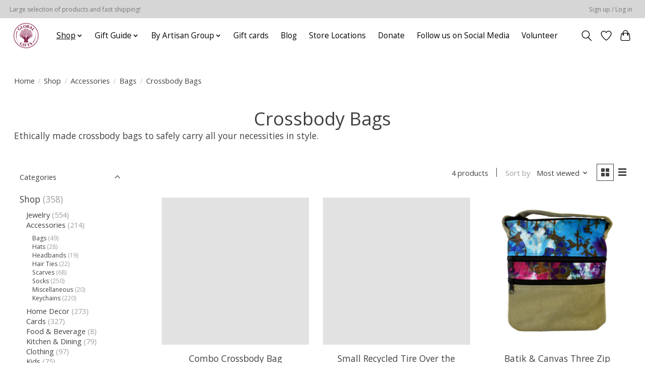

--- FILE ---
content_type: text/html;charset=utf-8
request_url: https://www.globalgiftsft.com/shop/accessories/bags/crossbody-bags/
body_size: 14522
content:
<!DOCTYPE html>
<html lang="us">
  <head>
    <meta charset="utf-8"/>
<!-- [START] 'blocks/head.rain' -->
<!--

  (c) 2008-2025 Lightspeed Netherlands B.V.
  http://www.lightspeedhq.com
  Generated: 11-11-2025 @ 01:46:09

-->
<link rel="canonical" href="https://www.globalgiftsft.com/shop/accessories/bags/crossbody-bags/"/>
<link rel="alternate" href="https://www.globalgiftsft.com/index.rss" type="application/rss+xml" title="New products"/>
<meta name="robots" content="noodp,noydir"/>
<meta name="google-site-verification" content="3qtH2eWFf-rF_hM9GNzRJ-ewGGma-GfrZVLLfG58VVE"/>
<meta property="og:url" content="https://www.globalgiftsft.com/shop/accessories/bags/crossbody-bags/?source=facebook"/>
<meta property="og:site_name" content="Global Gifts"/>
<meta property="og:title" content="Crossbody Bags"/>
<meta property="og:description" content="Ethically made crossbody bags to safely carry all your necessities in style."/>
<!--[if lt IE 9]>
<script src="https://cdn.shoplightspeed.com/assets/html5shiv.js?2025-02-20"></script>
<![endif]-->
<!-- [END] 'blocks/head.rain' -->
    
    
    <title>Crossbody Bags - Global Gifts</title>
    <meta name="description" content="Ethically made crossbody bags to safely carry all your necessities in style." />
    <meta name="keywords" content="bags, fair trade, sustainable fashion, accessories, crossbody bags" />
    <meta http-equiv="X-UA-Compatible" content="IE=edge">
    <meta name="viewport" content="width=device-width, initial-scale=1">
    <meta name="apple-mobile-web-app-capable" content="yes">
    <meta name="apple-mobile-web-app-status-bar-style" content="black">
    
    <script>document.getElementsByTagName("html")[0].className += " js";</script>

    <link rel="shortcut icon" href="https://cdn.shoplightspeed.com/shops/633301/themes/13296/v/1048571/assets/favicon.png?20250208190416" type="image/x-icon" />
    <link href='//fonts.googleapis.com/css?family=Open%20Sans:400,300,600&display=swap' rel='stylesheet' type='text/css'>
    <link href='//fonts.googleapis.com/css?family=Open%20Sans:400,300,600&display=swap' rel='stylesheet' type='text/css'>
    <link rel="stylesheet" href="https://cdn.shoplightspeed.com/assets/gui-2-0.css?2025-02-20" />
    <link rel="stylesheet" href="https://cdn.shoplightspeed.com/assets/gui-responsive-2-0.css?2025-02-20" />
    <link id="lightspeedframe" rel="stylesheet" href="https://cdn.shoplightspeed.com/shops/633301/themes/13296/assets/style.css?2025082815403720210104183204" />
    <!-- browsers not supporting CSS variables -->
    <script>
      if(!('CSS' in window) || !CSS.supports('color', 'var(--color-var)')) {var cfStyle = document.getElementById('lightspeedframe');if(cfStyle) {var href = cfStyle.getAttribute('href');href = href.replace('style.css', 'style-fallback.css');cfStyle.setAttribute('href', href);}}
    </script>
    <link rel="stylesheet" href="https://cdn.shoplightspeed.com/shops/633301/themes/13296/assets/settings.css?2025082815403720210104183204" />
    <link rel="stylesheet" href="https://cdn.shoplightspeed.com/shops/633301/themes/13296/assets/custom.css?2025082815403720210104183204" />

    <script src="https://cdn.shoplightspeed.com/assets/jquery-3-7-1.js?2025-02-20"></script>
    <script src="https://cdn.shoplightspeed.com/assets/jquery-ui-1-14-1.js?2025-02-20"></script>

  </head>
  <body>
    
          <header class="main-header main-header--mobile js-main-header position-relative">
  <div class="main-header__top-section">
    <div class="main-header__nav-grid justify-between@md container max-width-lg text-xs padding-y-xxs">
      <div>Large selection of products and fast shipping!</div>
      <ul class="main-header__list flex-grow flex-basis-0 justify-end@md display@md">        
                
                        <li class="main-header__item"><a href="https://www.globalgiftsft.com/account/" class="main-header__link" title="My account">Sign up / Log in</a></li>
      </ul>
    </div>
  </div>
  <div class="main-header__mobile-content container max-width-lg">
          <a href="https://www.globalgiftsft.com/" class="main-header__logo" title="Global Gifts">
        <img src="https://cdn.shoplightspeed.com/shops/633301/themes/13296/v/1046914/assets/logo.png?20250208190031" alt="Global Gifts">
                <img src="https://cdn.shoplightspeed.com/shops/633301/themes/13296/assets/logo-white.png?2025082815403720210104183204" class="main-header__logo-white" alt="Global Gifts">
              </a>
        
    <div class="flex items-center">
            <a href="https://www.globalgiftsft.com/account/wishlist/" class="main-header__mobile-btn js-tab-focus">
        <svg class="icon" viewBox="0 0 24 25" fill="none"><title>Go to wishlist</title><path d="M11.3785 4.50387L12 5.42378L12.6215 4.50387C13.6598 2.96698 15.4376 1.94995 17.4545 1.94995C20.65 1.94995 23.232 4.49701 23.25 7.6084C23.2496 8.53335 22.927 9.71432 22.3056 11.056C21.689 12.3875 20.8022 13.8258 19.7333 15.249C17.6019 18.0872 14.7978 20.798 12.0932 22.4477L12 22.488L11.9068 22.4477C9.20215 20.798 6.3981 18.0872 4.26667 15.249C3.1978 13.8258 2.31101 12.3875 1.69437 11.056C1.07303 9.71436 0.750466 8.53342 0.75 7.60848C0.767924 4.49706 3.34993 1.94995 6.54545 1.94995C8.56242 1.94995 10.3402 2.96698 11.3785 4.50387Z" stroke="currentColor" stroke-width="1.5" fill="none"/></svg>
        <span class="sr-only">Wish List</span>
      </a>
            <button class="reset main-header__mobile-btn js-tab-focus" aria-controls="cartDrawer">
        <svg class="icon" viewBox="0 0 24 25" fill="none"><title>Toggle cart</title><path d="M2.90171 9.65153C3.0797 8.00106 4.47293 6.75 6.13297 6.75H17.867C19.527 6.75 20.9203 8.00105 21.0982 9.65153L22.1767 19.6515C22.3839 21.5732 20.8783 23.25 18.9454 23.25H5.05454C3.1217 23.25 1.61603 21.5732 1.82328 19.6515L2.90171 9.65153Z" stroke="currentColor" stroke-width="1.5" fill="none"/>
        <path d="M7.19995 9.6001V5.7001C7.19995 2.88345 9.4833 0.600098 12.3 0.600098C15.1166 0.600098 17.4 2.88345 17.4 5.7001V9.6001" stroke="currentColor" stroke-width="1.5" fill="none"/>
        <circle cx="7.19996" cy="10.2001" r="1.8" fill="currentColor"/>
        <ellipse cx="17.4" cy="10.2001" rx="1.8" ry="1.8" fill="currentColor"/></svg>
        <span class="sr-only">Cart</span>
              </button>

      <button class="reset anim-menu-btn js-anim-menu-btn main-header__nav-control js-tab-focus" aria-label="Toggle menu">
        <i class="anim-menu-btn__icon anim-menu-btn__icon--close" aria-hidden="true"></i>
      </button>
    </div>
  </div>

  <div class="main-header__nav" role="navigation">
    <div class="main-header__nav-grid justify-between@md container max-width-lg">
      <div class="main-header__nav-logo-wrapper flex-shrink-0">
        
                  <a href="https://www.globalgiftsft.com/" class="main-header__logo" title="Global Gifts">
            <img src="https://cdn.shoplightspeed.com/shops/633301/themes/13296/v/1046914/assets/logo.png?20250208190031" alt="Global Gifts">
                        <img src="https://cdn.shoplightspeed.com/shops/633301/themes/13296/assets/logo-white.png?2025082815403720210104183204" class="main-header__logo-white" alt="Global Gifts">
                      </a>
              </div>
      
      <form action="https://www.globalgiftsft.com/search/" method="get" role="search" class="padding-y-md hide@md">
        <label class="sr-only" for="searchInputMobile">Search</label>
        <input class="header-v3__nav-form-control form-control width-100%" value="" autocomplete="off" type="search" name="q" id="searchInputMobile" placeholder="Search...">
      </form>

      <ul class="main-header__list flex-grow flex-basis-0 flex-wrap justify-center@md">
        
        
                <li class="main-header__item js-main-nav__item">
          <a class="main-header__link js-main-nav__control" href="https://www.globalgiftsft.com/shop/" aria-current="page">
            <span>Shop</span>            <svg class="main-header__dropdown-icon icon" viewBox="0 0 16 16"><polygon fill="currentColor" points="8,11.4 2.6,6 4,4.6 8,8.6 12,4.6 13.4,6 "></polygon></svg>                        <i class="main-header__arrow-icon" aria-hidden="true">
              <svg class="icon" viewBox="0 0 16 16">
                <g class="icon__group" fill="none" stroke="currentColor" stroke-linecap="square" stroke-miterlimit="10" stroke-width="2">
                  <path d="M2 2l12 12" />
                  <path d="M14 2L2 14" />
                </g>
              </svg>
            </i>
                        
          </a>
                    <ul class="main-header__dropdown">
            <li class="main-header__dropdown-item"><a href="https://www.globalgiftsft.com/shop/" class="main-header__dropdown-link hide@md" aria-current="page">All Shop</a></li>
                        <li class="main-header__dropdown-item js-main-nav__item position-relative">
              <a class="main-header__dropdown-link js-main-nav__control flex justify-between " href="https://www.globalgiftsft.com/shop/jewelry/">
                Jewelry
                <svg class="dropdown__desktop-icon icon" aria-hidden="true" viewBox="0 0 12 12"><polyline stroke-width="1" stroke="currentColor" fill="none" stroke-linecap="round" stroke-linejoin="round" points="3.5 0.5 9.5 6 3.5 11.5"></polyline></svg>                                <i class="main-header__arrow-icon" aria-hidden="true">
                  <svg class="icon" viewBox="0 0 16 16">
                    <g class="icon__group" fill="none" stroke="currentColor" stroke-linecap="square" stroke-miterlimit="10" stroke-width="2">
                      <path d="M2 2l12 12" />
                      <path d="M14 2L2 14" />
                    </g>
                  </svg>
                </i>
                              </a>

                            <ul class="main-header__dropdown">
                <li><a href="https://www.globalgiftsft.com/shop/jewelry/" class="main-header__dropdown-link hide@md">All Jewelry</a></li>
                                <li><a class="main-header__dropdown-link" href="https://www.globalgiftsft.com/shop/jewelry/earrings/">Earrings</a></li>
                                <li><a class="main-header__dropdown-link" href="https://www.globalgiftsft.com/shop/jewelry/bracelets/">Bracelets</a></li>
                                <li><a class="main-header__dropdown-link" href="https://www.globalgiftsft.com/shop/jewelry/necklaces/">Necklaces</a></li>
                                <li><a class="main-header__dropdown-link" href="https://www.globalgiftsft.com/shop/jewelry/rings/">Rings</a></li>
                                <li><a class="main-header__dropdown-link" href="https://www.globalgiftsft.com/shop/jewelry/butterfly-wings/">Butterfly Wings</a></li>
                                <li><a class="main-header__dropdown-link" href="https://www.globalgiftsft.com/shop/jewelry/cuffs/">Cuffs</a></li>
                                <li><a class="main-header__dropdown-link" href="https://www.globalgiftsft.com/shop/jewelry/pendants/">Pendants</a></li>
                              </ul>
                          </li>
                        <li class="main-header__dropdown-item js-main-nav__item position-relative">
              <a class="main-header__dropdown-link js-main-nav__control flex justify-between " href="https://www.globalgiftsft.com/shop/accessories/" aria-current="page">
                Accessories
                <svg class="dropdown__desktop-icon icon" aria-hidden="true" viewBox="0 0 12 12"><polyline stroke-width="1" stroke="currentColor" fill="none" stroke-linecap="round" stroke-linejoin="round" points="3.5 0.5 9.5 6 3.5 11.5"></polyline></svg>                                <i class="main-header__arrow-icon" aria-hidden="true">
                  <svg class="icon" viewBox="0 0 16 16">
                    <g class="icon__group" fill="none" stroke="currentColor" stroke-linecap="square" stroke-miterlimit="10" stroke-width="2">
                      <path d="M2 2l12 12" />
                      <path d="M14 2L2 14" />
                    </g>
                  </svg>
                </i>
                              </a>

                            <ul class="main-header__dropdown">
                <li><a href="https://www.globalgiftsft.com/shop/accessories/" class="main-header__dropdown-link hide@md" aria-current="page">All Accessories</a></li>
                                <li><a class="main-header__dropdown-link" href="https://www.globalgiftsft.com/shop/accessories/bags/" aria-current="page">Bags</a></li>
                                <li><a class="main-header__dropdown-link" href="https://www.globalgiftsft.com/shop/accessories/hats/">Hats</a></li>
                                <li><a class="main-header__dropdown-link" href="https://www.globalgiftsft.com/shop/accessories/headbands/">Headbands</a></li>
                                <li><a class="main-header__dropdown-link" href="https://www.globalgiftsft.com/shop/accessories/hair-ties/">Hair Ties</a></li>
                                <li><a class="main-header__dropdown-link" href="https://www.globalgiftsft.com/shop/accessories/scarves/">Scarves</a></li>
                                <li><a class="main-header__dropdown-link" href="https://www.globalgiftsft.com/shop/accessories/socks/">Socks</a></li>
                                <li><a class="main-header__dropdown-link" href="https://www.globalgiftsft.com/shop/accessories/miscellaneous/">Miscellaneous</a></li>
                                <li><a class="main-header__dropdown-link" href="https://www.globalgiftsft.com/shop/accessories/keychains/">Keychains</a></li>
                              </ul>
                          </li>
                        <li class="main-header__dropdown-item js-main-nav__item position-relative">
              <a class="main-header__dropdown-link js-main-nav__control flex justify-between " href="https://www.globalgiftsft.com/shop/home-decor/">
                Home Decor
                <svg class="dropdown__desktop-icon icon" aria-hidden="true" viewBox="0 0 12 12"><polyline stroke-width="1" stroke="currentColor" fill="none" stroke-linecap="round" stroke-linejoin="round" points="3.5 0.5 9.5 6 3.5 11.5"></polyline></svg>                                <i class="main-header__arrow-icon" aria-hidden="true">
                  <svg class="icon" viewBox="0 0 16 16">
                    <g class="icon__group" fill="none" stroke="currentColor" stroke-linecap="square" stroke-miterlimit="10" stroke-width="2">
                      <path d="M2 2l12 12" />
                      <path d="M14 2L2 14" />
                    </g>
                  </svg>
                </i>
                              </a>

                            <ul class="main-header__dropdown">
                <li><a href="https://www.globalgiftsft.com/shop/home-decor/" class="main-header__dropdown-link hide@md">All Home Decor</a></li>
                                <li><a class="main-header__dropdown-link" href="https://www.globalgiftsft.com/shop/home-decor/wall-art/">Wall Art</a></li>
                                <li><a class="main-header__dropdown-link" href="https://www.globalgiftsft.com/shop/home-decor/boxes/">Boxes</a></li>
                                <li><a class="main-header__dropdown-link" href="https://www.globalgiftsft.com/shop/home-decor/candles/">Candles</a></li>
                                <li><a class="main-header__dropdown-link" href="https://www.globalgiftsft.com/shop/home-decor/candleholders/">Candleholders</a></li>
                                <li><a class="main-header__dropdown-link" href="https://www.globalgiftsft.com/shop/home-decor/blankets-and-throws/">Blankets and Throws</a></li>
                                <li><a class="main-header__dropdown-link" href="https://www.globalgiftsft.com/shop/home-decor/dishes/">Dishes</a></li>
                                <li><a class="main-header__dropdown-link" href="https://www.globalgiftsft.com/shop/home-decor/frames/">Frames</a></li>
                                <li><a class="main-header__dropdown-link" href="https://www.globalgiftsft.com/shop/home-decor/garlands/">Garlands</a></li>
                                <li><a class="main-header__dropdown-link" href="https://www.globalgiftsft.com/shop/home-decor/lights/">Lights</a></li>
                                <li><a class="main-header__dropdown-link" href="https://www.globalgiftsft.com/shop/home-decor/miscellaneous/">Miscellaneous</a></li>
                                <li><a class="main-header__dropdown-link" href="https://www.globalgiftsft.com/shop/home-decor/mobiles/">Mobiles</a></li>
                                <li><a class="main-header__dropdown-link" href="https://www.globalgiftsft.com/shop/home-decor/rocks/">Rocks</a></li>
                                <li><a class="main-header__dropdown-link" href="https://www.globalgiftsft.com/shop/home-decor/statues/">Statues</a></li>
                                <li><a class="main-header__dropdown-link" href="https://www.globalgiftsft.com/shop/home-decor/vases/">Vases</a></li>
                                <li><a class="main-header__dropdown-link" href="https://www.globalgiftsft.com/shop/home-decor/windchimes/">Windchimes</a></li>
                              </ul>
                          </li>
                        <li class="main-header__dropdown-item js-main-nav__item position-relative">
              <a class="main-header__dropdown-link js-main-nav__control flex justify-between " href="https://www.globalgiftsft.com/shop/cards/">
                Cards
                <svg class="dropdown__desktop-icon icon" aria-hidden="true" viewBox="0 0 12 12"><polyline stroke-width="1" stroke="currentColor" fill="none" stroke-linecap="round" stroke-linejoin="round" points="3.5 0.5 9.5 6 3.5 11.5"></polyline></svg>                                <i class="main-header__arrow-icon" aria-hidden="true">
                  <svg class="icon" viewBox="0 0 16 16">
                    <g class="icon__group" fill="none" stroke="currentColor" stroke-linecap="square" stroke-miterlimit="10" stroke-width="2">
                      <path d="M2 2l12 12" />
                      <path d="M14 2L2 14" />
                    </g>
                  </svg>
                </i>
                              </a>

                            <ul class="main-header__dropdown">
                <li><a href="https://www.globalgiftsft.com/shop/cards/" class="main-header__dropdown-link hide@md">All Cards</a></li>
                                <li><a class="main-header__dropdown-link" href="https://www.globalgiftsft.com/shop/cards/baby-4803259/">Baby</a></li>
                                <li><a class="main-header__dropdown-link" href="https://www.globalgiftsft.com/shop/cards/birthday-celebration/">Birthday/Celebration </a></li>
                                <li><a class="main-header__dropdown-link" href="https://www.globalgiftsft.com/shop/cards/floral/">Floral </a></li>
                                <li><a class="main-header__dropdown-link" href="https://www.globalgiftsft.com/shop/cards/get-well/">Get Well </a></li>
                                <li><a class="main-header__dropdown-link" href="https://www.globalgiftsft.com/shop/cards/love-wedding-anniversary/">Love/Wedding/Anniversary</a></li>
                                <li><a class="main-header__dropdown-link" href="https://www.globalgiftsft.com/shop/cards/miscellaneous-holiday/">Miscellaneous/Holiday</a></li>
                                <li><a class="main-header__dropdown-link" href="https://www.globalgiftsft.com/shop/cards/nature/">Nature</a></li>
                                <li><a class="main-header__dropdown-link" href="https://www.globalgiftsft.com/shop/cards/sympathy/">Sympathy</a></li>
                                <li><a class="main-header__dropdown-link" href="https://www.globalgiftsft.com/shop/cards/thank-you/">Thank You </a></li>
                              </ul>
                          </li>
                        <li class="main-header__dropdown-item js-main-nav__item position-relative">
              <a class="main-header__dropdown-link js-main-nav__control flex justify-between " href="https://www.globalgiftsft.com/shop/food-beverage/">
                Food &amp; Beverage
                <svg class="dropdown__desktop-icon icon" aria-hidden="true" viewBox="0 0 12 12"><polyline stroke-width="1" stroke="currentColor" fill="none" stroke-linecap="round" stroke-linejoin="round" points="3.5 0.5 9.5 6 3.5 11.5"></polyline></svg>                                <i class="main-header__arrow-icon" aria-hidden="true">
                  <svg class="icon" viewBox="0 0 16 16">
                    <g class="icon__group" fill="none" stroke="currentColor" stroke-linecap="square" stroke-miterlimit="10" stroke-width="2">
                      <path d="M2 2l12 12" />
                      <path d="M14 2L2 14" />
                    </g>
                  </svg>
                </i>
                              </a>

                            <ul class="main-header__dropdown">
                <li><a href="https://www.globalgiftsft.com/shop/food-beverage/" class="main-header__dropdown-link hide@md">All Food &amp; Beverage</a></li>
                                <li><a class="main-header__dropdown-link" href="https://www.globalgiftsft.com/shop/food-beverage/chocolate/">Chocolate</a></li>
                                <li><a class="main-header__dropdown-link" href="https://www.globalgiftsft.com/shop/food-beverage/cocoa/">Cocoa</a></li>
                                <li><a class="main-header__dropdown-link" href="https://www.globalgiftsft.com/shop/food-beverage/coffee/">Coffee</a></li>
                                <li><a class="main-header__dropdown-link" href="https://www.globalgiftsft.com/shop/food-beverage/cookie-mixes/">Cookie Mixes</a></li>
                                <li><a class="main-header__dropdown-link" href="https://www.globalgiftsft.com/shop/food-beverage/sauces-and-spices/">Sauces and Spices</a></li>
                                <li><a class="main-header__dropdown-link" href="https://www.globalgiftsft.com/shop/food-beverage/snacks/">Snacks</a></li>
                                <li><a class="main-header__dropdown-link" href="https://www.globalgiftsft.com/shop/food-beverage/soup-mixes/">Soup Mixes</a></li>
                                <li><a class="main-header__dropdown-link" href="https://www.globalgiftsft.com/shop/food-beverage/tea/">Tea</a></li>
                                <li><a class="main-header__dropdown-link" href="https://www.globalgiftsft.com/shop/food-beverage/baking/">Baking</a></li>
                              </ul>
                          </li>
                        <li class="main-header__dropdown-item js-main-nav__item position-relative">
              <a class="main-header__dropdown-link js-main-nav__control flex justify-between " href="https://www.globalgiftsft.com/shop/kitchen-dining/">
                Kitchen &amp; Dining
                <svg class="dropdown__desktop-icon icon" aria-hidden="true" viewBox="0 0 12 12"><polyline stroke-width="1" stroke="currentColor" fill="none" stroke-linecap="round" stroke-linejoin="round" points="3.5 0.5 9.5 6 3.5 11.5"></polyline></svg>                                <i class="main-header__arrow-icon" aria-hidden="true">
                  <svg class="icon" viewBox="0 0 16 16">
                    <g class="icon__group" fill="none" stroke="currentColor" stroke-linecap="square" stroke-miterlimit="10" stroke-width="2">
                      <path d="M2 2l12 12" />
                      <path d="M14 2L2 14" />
                    </g>
                  </svg>
                </i>
                              </a>

                            <ul class="main-header__dropdown">
                <li><a href="https://www.globalgiftsft.com/shop/kitchen-dining/" class="main-header__dropdown-link hide@md">All Kitchen &amp; Dining</a></li>
                                <li><a class="main-header__dropdown-link" href="https://www.globalgiftsft.com/shop/kitchen-dining/serving/">Serving</a></li>
                                <li><a class="main-header__dropdown-link" href="https://www.globalgiftsft.com/shop/kitchen-dining/cookware/">Cookware</a></li>
                                <li><a class="main-header__dropdown-link" href="https://www.globalgiftsft.com/shop/kitchen-dining/mugs/">Mugs</a></li>
                                <li><a class="main-header__dropdown-link" href="https://www.globalgiftsft.com/shop/kitchen-dining/coasters/">Coasters</a></li>
                                <li><a class="main-header__dropdown-link" href="https://www.globalgiftsft.com/shop/kitchen-dining/handtowels/">Handtowels</a></li>
                                <li><a class="main-header__dropdown-link" href="https://www.globalgiftsft.com/shop/kitchen-dining/aprons/">Aprons</a></li>
                                <li><a class="main-header__dropdown-link" href="https://www.globalgiftsft.com/shop/kitchen-dining/bowls/">Bowls</a></li>
                                <li><a class="main-header__dropdown-link" href="https://www.globalgiftsft.com/shop/kitchen-dining/miscellaneous/">Miscellaneous</a></li>
                                <li><a class="main-header__dropdown-link" href="https://www.globalgiftsft.com/shop/kitchen-dining/potholders-and-trivets/">Potholders and Trivets</a></li>
                              </ul>
                          </li>
                        <li class="main-header__dropdown-item js-main-nav__item position-relative">
              <a class="main-header__dropdown-link js-main-nav__control flex justify-between " href="https://www.globalgiftsft.com/shop/clothing/">
                Clothing
                <svg class="dropdown__desktop-icon icon" aria-hidden="true" viewBox="0 0 12 12"><polyline stroke-width="1" stroke="currentColor" fill="none" stroke-linecap="round" stroke-linejoin="round" points="3.5 0.5 9.5 6 3.5 11.5"></polyline></svg>                                <i class="main-header__arrow-icon" aria-hidden="true">
                  <svg class="icon" viewBox="0 0 16 16">
                    <g class="icon__group" fill="none" stroke="currentColor" stroke-linecap="square" stroke-miterlimit="10" stroke-width="2">
                      <path d="M2 2l12 12" />
                      <path d="M14 2L2 14" />
                    </g>
                  </svg>
                </i>
                              </a>

                            <ul class="main-header__dropdown">
                <li><a href="https://www.globalgiftsft.com/shop/clothing/" class="main-header__dropdown-link hide@md">All Clothing</a></li>
                                <li><a class="main-header__dropdown-link" href="https://www.globalgiftsft.com/shop/clothing/dresses/">Dresses</a></li>
                                <li><a class="main-header__dropdown-link" href="https://www.globalgiftsft.com/shop/clothing/shirts/">Shirts</a></li>
                                <li><a class="main-header__dropdown-link" href="https://www.globalgiftsft.com/shop/clothing/jackets/">Jackets</a></li>
                                <li><a class="main-header__dropdown-link" href="https://www.globalgiftsft.com/shop/clothing/robes/">Robes</a></li>
                              </ul>
                          </li>
                        <li class="main-header__dropdown-item js-main-nav__item position-relative">
              <a class="main-header__dropdown-link js-main-nav__control flex justify-between " href="https://www.globalgiftsft.com/shop/kids/">
                Kids
                <svg class="dropdown__desktop-icon icon" aria-hidden="true" viewBox="0 0 12 12"><polyline stroke-width="1" stroke="currentColor" fill="none" stroke-linecap="round" stroke-linejoin="round" points="3.5 0.5 9.5 6 3.5 11.5"></polyline></svg>                                <i class="main-header__arrow-icon" aria-hidden="true">
                  <svg class="icon" viewBox="0 0 16 16">
                    <g class="icon__group" fill="none" stroke="currentColor" stroke-linecap="square" stroke-miterlimit="10" stroke-width="2">
                      <path d="M2 2l12 12" />
                      <path d="M14 2L2 14" />
                    </g>
                  </svg>
                </i>
                              </a>

                            <ul class="main-header__dropdown">
                <li><a href="https://www.globalgiftsft.com/shop/kids/" class="main-header__dropdown-link hide@md">All Kids</a></li>
                                <li><a class="main-header__dropdown-link" href="https://www.globalgiftsft.com/shop/kids/backpacks/">Backpacks</a></li>
                                <li><a class="main-header__dropdown-link" href="https://www.globalgiftsft.com/shop/kids/games-toys/">Games &amp; Toys</a></li>
                                <li><a class="main-header__dropdown-link" href="https://www.globalgiftsft.com/shop/kids/baby-products/">Baby Products</a></li>
                                <li><a class="main-header__dropdown-link" href="https://www.globalgiftsft.com/shop/kids/arts-crafts/">Arts &amp; Crafts</a></li>
                                <li><a class="main-header__dropdown-link" href="https://www.globalgiftsft.com/shop/kids/stuffed-animals/">Stuffed  Animals</a></li>
                                <li><a class="main-header__dropdown-link" href="https://www.globalgiftsft.com/shop/kids/musical-instruments/">Musical Instruments</a></li>
                                <li><a class="main-header__dropdown-link" href="https://www.globalgiftsft.com/shop/kids/aprons/">Aprons</a></li>
                              </ul>
                          </li>
                        <li class="main-header__dropdown-item js-main-nav__item position-relative">
              <a class="main-header__dropdown-link js-main-nav__control flex justify-between " href="https://www.globalgiftsft.com/shop/spiritual/">
                Spiritual
                <svg class="dropdown__desktop-icon icon" aria-hidden="true" viewBox="0 0 12 12"><polyline stroke-width="1" stroke="currentColor" fill="none" stroke-linecap="round" stroke-linejoin="round" points="3.5 0.5 9.5 6 3.5 11.5"></polyline></svg>                                <i class="main-header__arrow-icon" aria-hidden="true">
                  <svg class="icon" viewBox="0 0 16 16">
                    <g class="icon__group" fill="none" stroke="currentColor" stroke-linecap="square" stroke-miterlimit="10" stroke-width="2">
                      <path d="M2 2l12 12" />
                      <path d="M14 2L2 14" />
                    </g>
                  </svg>
                </i>
                              </a>

                            <ul class="main-header__dropdown">
                <li><a href="https://www.globalgiftsft.com/shop/spiritual/" class="main-header__dropdown-link hide@md">All Spiritual</a></li>
                                <li><a class="main-header__dropdown-link" href="https://www.globalgiftsft.com/shop/spiritual/incense/">Incense</a></li>
                                <li><a class="main-header__dropdown-link" href="https://www.globalgiftsft.com/shop/spiritual/incense-burners/">Incense Burners</a></li>
                                <li><a class="main-header__dropdown-link" href="https://www.globalgiftsft.com/shop/spiritual/singing-bowls/">Singing Bowls</a></li>
                              </ul>
                          </li>
                        <li class="main-header__dropdown-item js-main-nav__item position-relative">
              <a class="main-header__dropdown-link js-main-nav__control flex justify-between " href="https://www.globalgiftsft.com/shop/bath-and-body/">
                Bath and Body
                <svg class="dropdown__desktop-icon icon" aria-hidden="true" viewBox="0 0 12 12"><polyline stroke-width="1" stroke="currentColor" fill="none" stroke-linecap="round" stroke-linejoin="round" points="3.5 0.5 9.5 6 3.5 11.5"></polyline></svg>                                <i class="main-header__arrow-icon" aria-hidden="true">
                  <svg class="icon" viewBox="0 0 16 16">
                    <g class="icon__group" fill="none" stroke="currentColor" stroke-linecap="square" stroke-miterlimit="10" stroke-width="2">
                      <path d="M2 2l12 12" />
                      <path d="M14 2L2 14" />
                    </g>
                  </svg>
                </i>
                              </a>

                            <ul class="main-header__dropdown">
                <li><a href="https://www.globalgiftsft.com/shop/bath-and-body/" class="main-header__dropdown-link hide@md">All Bath and Body</a></li>
                                <li><a class="main-header__dropdown-link" href="https://www.globalgiftsft.com/shop/bath-and-body/body-care/">Body Care</a></li>
                                <li><a class="main-header__dropdown-link" href="https://www.globalgiftsft.com/shop/bath-and-body/soap/">Soap</a></li>
                                <li><a class="main-header__dropdown-link" href="https://www.globalgiftsft.com/shop/bath-and-body/dishes/">Dishes</a></li>
                              </ul>
                          </li>
                        <li class="main-header__dropdown-item js-main-nav__item position-relative">
              <a class="main-header__dropdown-link js-main-nav__control flex justify-between " href="https://www.globalgiftsft.com/shop/books-journals/">
                Books &amp; Journals
                <svg class="dropdown__desktop-icon icon" aria-hidden="true" viewBox="0 0 12 12"><polyline stroke-width="1" stroke="currentColor" fill="none" stroke-linecap="round" stroke-linejoin="round" points="3.5 0.5 9.5 6 3.5 11.5"></polyline></svg>                                <i class="main-header__arrow-icon" aria-hidden="true">
                  <svg class="icon" viewBox="0 0 16 16">
                    <g class="icon__group" fill="none" stroke="currentColor" stroke-linecap="square" stroke-miterlimit="10" stroke-width="2">
                      <path d="M2 2l12 12" />
                      <path d="M14 2L2 14" />
                    </g>
                  </svg>
                </i>
                              </a>

                            <ul class="main-header__dropdown">
                <li><a href="https://www.globalgiftsft.com/shop/books-journals/" class="main-header__dropdown-link hide@md">All Books &amp; Journals</a></li>
                                <li><a class="main-header__dropdown-link" href="https://www.globalgiftsft.com/shop/books-journals/books/">Books</a></li>
                                <li><a class="main-header__dropdown-link" href="https://www.globalgiftsft.com/shop/books-journals/journals/">Journals</a></li>
                              </ul>
                          </li>
                        <li class="main-header__dropdown-item js-main-nav__item position-relative">
              <a class="main-header__dropdown-link js-main-nav__control flex justify-between " href="https://www.globalgiftsft.com/shop/wholesale/">
                Wholesale
                <svg class="dropdown__desktop-icon icon" aria-hidden="true" viewBox="0 0 12 12"><polyline stroke-width="1" stroke="currentColor" fill="none" stroke-linecap="round" stroke-linejoin="round" points="3.5 0.5 9.5 6 3.5 11.5"></polyline></svg>                                <i class="main-header__arrow-icon" aria-hidden="true">
                  <svg class="icon" viewBox="0 0 16 16">
                    <g class="icon__group" fill="none" stroke="currentColor" stroke-linecap="square" stroke-miterlimit="10" stroke-width="2">
                      <path d="M2 2l12 12" />
                      <path d="M14 2L2 14" />
                    </g>
                  </svg>
                </i>
                              </a>

                            <ul class="main-header__dropdown">
                <li><a href="https://www.globalgiftsft.com/shop/wholesale/" class="main-header__dropdown-link hide@md">All Wholesale</a></li>
                                <li><a class="main-header__dropdown-link" href="https://www.globalgiftsft.com/shop/wholesale/amazonia-vanilla-wholesale/">Amazonia Vanilla Wholesale</a></li>
                              </ul>
                          </li>
                      </ul>
                  </li>
                <li class="main-header__item js-main-nav__item">
          <a class="main-header__link js-main-nav__control" href="https://www.globalgiftsft.com/gift-guide/">
            <span>Gift Guide</span>            <svg class="main-header__dropdown-icon icon" viewBox="0 0 16 16"><polygon fill="currentColor" points="8,11.4 2.6,6 4,4.6 8,8.6 12,4.6 13.4,6 "></polygon></svg>                        <i class="main-header__arrow-icon" aria-hidden="true">
              <svg class="icon" viewBox="0 0 16 16">
                <g class="icon__group" fill="none" stroke="currentColor" stroke-linecap="square" stroke-miterlimit="10" stroke-width="2">
                  <path d="M2 2l12 12" />
                  <path d="M14 2L2 14" />
                </g>
              </svg>
            </i>
                        
          </a>
                    <ul class="main-header__dropdown">
            <li class="main-header__dropdown-item"><a href="https://www.globalgiftsft.com/gift-guide/" class="main-header__dropdown-link hide@md">All Gift Guide</a></li>
                        <li class="main-header__dropdown-item">
              <a class="main-header__dropdown-link" href="https://www.globalgiftsft.com/gift-guide/best-sellers/">
                Best Sellers
                                              </a>

                          </li>
                        <li class="main-header__dropdown-item js-main-nav__item position-relative">
              <a class="main-header__dropdown-link js-main-nav__control flex justify-between " href="https://www.globalgiftsft.com/gift-guide/by-price/">
                By Price
                <svg class="dropdown__desktop-icon icon" aria-hidden="true" viewBox="0 0 12 12"><polyline stroke-width="1" stroke="currentColor" fill="none" stroke-linecap="round" stroke-linejoin="round" points="3.5 0.5 9.5 6 3.5 11.5"></polyline></svg>                                <i class="main-header__arrow-icon" aria-hidden="true">
                  <svg class="icon" viewBox="0 0 16 16">
                    <g class="icon__group" fill="none" stroke="currentColor" stroke-linecap="square" stroke-miterlimit="10" stroke-width="2">
                      <path d="M2 2l12 12" />
                      <path d="M14 2L2 14" />
                    </g>
                  </svg>
                </i>
                              </a>

                            <ul class="main-header__dropdown">
                <li><a href="https://www.globalgiftsft.com/gift-guide/by-price/" class="main-header__dropdown-link hide@md">All By Price</a></li>
                                <li><a class="main-header__dropdown-link" href="https://www.globalgiftsft.com/gift-guide/by-price/gifts-under-50/">Gifts under $50</a></li>
                                <li><a class="main-header__dropdown-link" href="https://www.globalgiftsft.com/gift-guide/by-price/luxury-gifts/">Luxury Gifts</a></li>
                                <li><a class="main-header__dropdown-link" href="https://www.globalgiftsft.com/gift-guide/by-price/gifts-under-25/">Gifts under $25</a></li>
                              </ul>
                          </li>
                        <li class="main-header__dropdown-item js-main-nav__item position-relative">
              <a class="main-header__dropdown-link js-main-nav__control flex justify-between " href="https://www.globalgiftsft.com/gift-guide/by-occasion-recipient/">
                By Occasion/Recipient
                <svg class="dropdown__desktop-icon icon" aria-hidden="true" viewBox="0 0 12 12"><polyline stroke-width="1" stroke="currentColor" fill="none" stroke-linecap="round" stroke-linejoin="round" points="3.5 0.5 9.5 6 3.5 11.5"></polyline></svg>                                <i class="main-header__arrow-icon" aria-hidden="true">
                  <svg class="icon" viewBox="0 0 16 16">
                    <g class="icon__group" fill="none" stroke="currentColor" stroke-linecap="square" stroke-miterlimit="10" stroke-width="2">
                      <path d="M2 2l12 12" />
                      <path d="M14 2L2 14" />
                    </g>
                  </svg>
                </i>
                              </a>

                            <ul class="main-header__dropdown">
                <li><a href="https://www.globalgiftsft.com/gift-guide/by-occasion-recipient/" class="main-header__dropdown-link hide@md">All By Occasion/Recipient</a></li>
                                <li><a class="main-header__dropdown-link" href="https://www.globalgiftsft.com/gift-guide/by-occasion-recipient/fathers-day/">Father&#039;s Day</a></li>
                                <li><a class="main-header__dropdown-link" href="https://www.globalgiftsft.com/gift-guide/by-occasion-recipient/gifts-for-pride-month/">Gifts for Pride Month</a></li>
                                <li><a class="main-header__dropdown-link" href="https://www.globalgiftsft.com/gift-guide/by-occasion-recipient/gifts-for-kids/">Gifts for Kids</a></li>
                                <li><a class="main-header__dropdown-link" href="https://www.globalgiftsft.com/gift-guide/by-occasion-recipient/gifts-for-graduates/">Gifts for Graduates</a></li>
                                <li><a class="main-header__dropdown-link" href="https://www.globalgiftsft.com/gift-guide/by-occasion-recipient/gifts-for-hosts/">Gifts for Hosts</a></li>
                                <li><a class="main-header__dropdown-link" href="https://www.globalgiftsft.com/gift-guide/by-occasion-recipient/valentines-weddings-anniversaries/">Valentines, Weddings &amp; Anniversaries</a></li>
                                <li><a class="main-header__dropdown-link" href="https://www.globalgiftsft.com/gift-guide/by-occasion-recipient/gifts-for-new-parents/">Gifts for New Parents</a></li>
                                <li><a class="main-header__dropdown-link" href="https://www.globalgiftsft.com/gift-guide/by-occasion-recipient/birthdays/">Birthdays</a></li>
                                <li><a class="main-header__dropdown-link" href="https://www.globalgiftsft.com/gift-guide/by-occasion-recipient/mothers-day/">Mother&#039;s Day</a></li>
                                <li><a class="main-header__dropdown-link" href="https://www.globalgiftsft.com/gift-guide/by-occasion-recipient/back-to-school/">Back to School</a></li>
                                <li><a class="main-header__dropdown-link" href="https://www.globalgiftsft.com/gift-guide/by-occasion-recipient/thank-you-gifts/">Thank You Gifts</a></li>
                              </ul>
                          </li>
                        <li class="main-header__dropdown-item js-main-nav__item position-relative">
              <a class="main-header__dropdown-link js-main-nav__control flex justify-between " href="https://www.globalgiftsft.com/gift-guide/by-interest/">
                By Interest
                <svg class="dropdown__desktop-icon icon" aria-hidden="true" viewBox="0 0 12 12"><polyline stroke-width="1" stroke="currentColor" fill="none" stroke-linecap="round" stroke-linejoin="round" points="3.5 0.5 9.5 6 3.5 11.5"></polyline></svg>                                <i class="main-header__arrow-icon" aria-hidden="true">
                  <svg class="icon" viewBox="0 0 16 16">
                    <g class="icon__group" fill="none" stroke="currentColor" stroke-linecap="square" stroke-miterlimit="10" stroke-width="2">
                      <path d="M2 2l12 12" />
                      <path d="M14 2L2 14" />
                    </g>
                  </svg>
                </i>
                              </a>

                            <ul class="main-header__dropdown">
                <li><a href="https://www.globalgiftsft.com/gift-guide/by-interest/" class="main-header__dropdown-link hide@md">All By Interest</a></li>
                                <li><a class="main-header__dropdown-link" href="https://www.globalgiftsft.com/gift-guide/by-interest/for-the-activist/">For The Activist</a></li>
                                <li><a class="main-header__dropdown-link" href="https://www.globalgiftsft.com/gift-guide/by-interest/for-the-animal-lover/">For The Animal Lover</a></li>
                                <li><a class="main-header__dropdown-link" href="https://www.globalgiftsft.com/gift-guide/by-interest/for-the-artist/">For The Artist</a></li>
                                <li><a class="main-header__dropdown-link" href="https://www.globalgiftsft.com/gift-guide/by-interest/for-the-athlete/">For The Athlete</a></li>
                                <li><a class="main-header__dropdown-link" href="https://www.globalgiftsft.com/gift-guide/by-interest/for-the-astrology-enthsuiast/">For The Astrology Enthsuiast</a></li>
                                <li><a class="main-header__dropdown-link" href="https://www.globalgiftsft.com/gift-guide/by-interest/for-the-bookworm/">For The Bookworm</a></li>
                                <li><a class="main-header__dropdown-link" href="https://www.globalgiftsft.com/gift-guide/by-interest/for-the-cocktail-connoisseur/">For The Cocktail Connoisseur </a></li>
                                <li><a class="main-header__dropdown-link" href="https://www.globalgiftsft.com/gift-guide/by-interest/for-the-eco-warrior/">For The Eco-Warrior</a></li>
                                <li><a class="main-header__dropdown-link" href="https://www.globalgiftsft.com/gift-guide/by-interest/for-the-head-chef/">For The Head Chef</a></li>
                                <li><a class="main-header__dropdown-link" href="https://www.globalgiftsft.com/gift-guide/by-interest/for-the-frequent-flyer/">For The Frequent Flyer</a></li>
                              </ul>
                          </li>
                      </ul>
                  </li>
                <li class="main-header__item js-main-nav__item">
          <a class="main-header__link js-main-nav__control" href="https://www.globalgiftsft.com/by-artisan-group/">
            <span>By Artisan Group</span>            <svg class="main-header__dropdown-icon icon" viewBox="0 0 16 16"><polygon fill="currentColor" points="8,11.4 2.6,6 4,4.6 8,8.6 12,4.6 13.4,6 "></polygon></svg>                        <i class="main-header__arrow-icon" aria-hidden="true">
              <svg class="icon" viewBox="0 0 16 16">
                <g class="icon__group" fill="none" stroke="currentColor" stroke-linecap="square" stroke-miterlimit="10" stroke-width="2">
                  <path d="M2 2l12 12" />
                  <path d="M14 2L2 14" />
                </g>
              </svg>
            </i>
                        
          </a>
                    <ul class="main-header__dropdown">
            <li class="main-header__dropdown-item"><a href="https://www.globalgiftsft.com/by-artisan-group/" class="main-header__dropdown-link hide@md">All By Artisan Group</a></li>
                        <li class="main-header__dropdown-item">
              <a class="main-header__dropdown-link" href="https://www.globalgiftsft.com/by-artisan-group/creation-hive/">
                Creation Hive
                                              </a>

                          </li>
                        <li class="main-header__dropdown-item">
              <a class="main-header__dropdown-link" href="https://www.globalgiftsft.com/by-artisan-group/gift-rusere/">
                Gift Rusere
                                              </a>

                          </li>
                        <li class="main-header__dropdown-item">
              <a class="main-header__dropdown-link" href="https://www.globalgiftsft.com/by-artisan-group/alegria/">
                Alegria
                                              </a>

                          </li>
                        <li class="main-header__dropdown-item">
              <a class="main-header__dropdown-link" href="https://www.globalgiftsft.com/by-artisan-group/twin-engine/">
                Twin Engine
                                              </a>

                          </li>
                        <li class="main-header__dropdown-item">
              <a class="main-header__dropdown-link" href="https://www.globalgiftsft.com/by-artisan-group/deans-beans/">
                Dean&#039;s Beans
                                              </a>

                          </li>
                        <li class="main-header__dropdown-item">
              <a class="main-header__dropdown-link" href="https://www.globalgiftsft.com/by-artisan-group/vetiver-solutions/">
                Vetiver Solutions
                                              </a>

                          </li>
                      </ul>
                  </li>
        
                <li class="main-header__item">
            <a class="main-header__link" href="https://www.globalgiftsft.com/giftcard/" >Gift cards</a>
        </li>
        
                              <li class="main-header__item">
              <a class="main-header__link" href="https://www.globalgiftsft.com/blogs/blog/">Blog</a>
            </li>
                  
        
                  <li class="main-header__item">
            <a class="main-header__link" href="https://www.globalgiftsft.com/service/ourstores/">
              Store Locations
            </a>
          </li>
                  <li class="main-header__item">
            <a class="main-header__link" href="https://www.globalgiftsft.com/service/donate/">
              Donate
            </a>
          </li>
                  <li class="main-header__item">
            <a class="main-header__link" href="https://linktr.ee/globalgiftsft">
              Follow us on Social Media 
            </a>
          </li>
                  <li class="main-header__item">
            <a class="main-header__link" href="https://www.globalgiftsft.com/service/volunteer/">
              Volunteer
            </a>
          </li>
                
        <li class="main-header__item hide@md">
          <ul class="main-header__list main-header__list--mobile-items">        
            
                                    <li class="main-header__item"><a href="https://www.globalgiftsft.com/account/" class="main-header__link" title="My account">Sign up / Log in</a></li>
          </ul>
        </li>
        
      </ul>

      <ul class="main-header__list flex-shrink-0 justify-end@md display@md">
        <li class="main-header__item">
          
          <button class="reset switch-icon main-header__link main-header__link--icon js-toggle-search js-switch-icon js-tab-focus" aria-label="Toggle icon">
            <svg class="icon switch-icon__icon--a" viewBox="0 0 24 25"><title>Toggle search</title><path fill-rule="evenodd" clip-rule="evenodd" d="M17.6032 9.55171C17.6032 13.6671 14.267 17.0033 10.1516 17.0033C6.03621 17.0033 2.70001 13.6671 2.70001 9.55171C2.70001 5.4363 6.03621 2.1001 10.1516 2.1001C14.267 2.1001 17.6032 5.4363 17.6032 9.55171ZM15.2499 16.9106C13.8031 17.9148 12.0461 18.5033 10.1516 18.5033C5.20779 18.5033 1.20001 14.4955 1.20001 9.55171C1.20001 4.60787 5.20779 0.600098 10.1516 0.600098C15.0955 0.600098 19.1032 4.60787 19.1032 9.55171C19.1032 12.0591 18.0724 14.3257 16.4113 15.9507L23.2916 22.8311C23.5845 23.1239 23.5845 23.5988 23.2916 23.8917C22.9987 24.1846 22.5239 24.1846 22.231 23.8917L15.2499 16.9106Z" fill="currentColor"/></svg>

            <svg class="icon switch-icon__icon--b" viewBox="0 0 32 32"><title>Toggle search</title><g fill="none" stroke="currentColor" stroke-miterlimit="10" stroke-linecap="round" stroke-linejoin="round" stroke-width="2"><line x1="27" y1="5" x2="5" y2="27"></line><line x1="27" y1="27" x2="5" y2="5"></line></g></svg>
          </button>

        </li>
                <li class="main-header__item">
          <a href="https://www.globalgiftsft.com/account/wishlist/" class="main-header__link main-header__link--icon">
            <svg class="icon" viewBox="0 0 24 25" fill="none"><title>Go to wishlist</title><path d="M11.3785 4.50387L12 5.42378L12.6215 4.50387C13.6598 2.96698 15.4376 1.94995 17.4545 1.94995C20.65 1.94995 23.232 4.49701 23.25 7.6084C23.2496 8.53335 22.927 9.71432 22.3056 11.056C21.689 12.3875 20.8022 13.8258 19.7333 15.249C17.6019 18.0872 14.7978 20.798 12.0932 22.4477L12 22.488L11.9068 22.4477C9.20215 20.798 6.3981 18.0872 4.26667 15.249C3.1978 13.8258 2.31101 12.3875 1.69437 11.056C1.07303 9.71436 0.750466 8.53342 0.75 7.60848C0.767924 4.49706 3.34993 1.94995 6.54545 1.94995C8.56242 1.94995 10.3402 2.96698 11.3785 4.50387Z" stroke="currentColor" stroke-width="1.5" fill="none"/></svg>
            <span class="sr-only">Wish List</span>
          </a>
        </li>
                <li class="main-header__item">
          <a href="#0" class="main-header__link main-header__link--icon" aria-controls="cartDrawer">
            <svg class="icon" viewBox="0 0 24 25" fill="none"><title>Toggle cart</title><path d="M2.90171 9.65153C3.0797 8.00106 4.47293 6.75 6.13297 6.75H17.867C19.527 6.75 20.9203 8.00105 21.0982 9.65153L22.1767 19.6515C22.3839 21.5732 20.8783 23.25 18.9454 23.25H5.05454C3.1217 23.25 1.61603 21.5732 1.82328 19.6515L2.90171 9.65153Z" stroke="currentColor" stroke-width="1.5" fill="none"/>
            <path d="M7.19995 9.6001V5.7001C7.19995 2.88345 9.4833 0.600098 12.3 0.600098C15.1166 0.600098 17.4 2.88345 17.4 5.7001V9.6001" stroke="currentColor" stroke-width="1.5" fill="none"/>
            <circle cx="7.19996" cy="10.2001" r="1.8" fill="currentColor"/>
            <ellipse cx="17.4" cy="10.2001" rx="1.8" ry="1.8" fill="currentColor"/></svg>
            <span class="sr-only">Cart</span>
                      </a>
        </li>
      </ul>
      
    	<div class="main-header__search-form bg">
        <form action="https://www.globalgiftsft.com/search/" method="get" role="search" class="container max-width-lg">
          <label class="sr-only" for="searchInput">Search</label>
          <input class="header-v3__nav-form-control form-control width-100%" value="" autocomplete="off" type="search" name="q" id="searchInput" placeholder="Search...">
        </form>
      </div>
      
    </div>
  </div>
</header>

<div class="drawer dr-cart js-drawer" id="cartDrawer">
  <div class="drawer__content bg shadow-md flex flex-column" role="alertdialog" aria-labelledby="drawer-cart-title">
    <header class="flex items-center justify-between flex-shrink-0 padding-x-md padding-y-md">
      <h1 id="drawer-cart-title" class="text-base text-truncate">Shopping cart</h1>

      <button class="reset drawer__close-btn js-drawer__close js-tab-focus">
        <svg class="icon icon--xs" viewBox="0 0 16 16"><title>Close cart panel</title><g stroke-width="2" stroke="currentColor" fill="none" stroke-linecap="round" stroke-linejoin="round" stroke-miterlimit="10"><line x1="13.5" y1="2.5" x2="2.5" y2="13.5"></line><line x1="2.5" y1="2.5" x2="13.5" y2="13.5"></line></g></svg>
      </button>
    </header>

    <div class="drawer__body padding-x-md padding-bottom-sm js-drawer__body">
            <p class="margin-y-xxxl color-contrast-medium text-sm text-center">Your cart is currently empty</p>
          </div>

    <footer class="padding-x-md padding-y-md flex-shrink-0">
      <p class="text-sm text-center color-contrast-medium margin-bottom-sm">Safely pay with:</p>
      <p class="text-sm flex flex-wrap gap-xs text-xs@md justify-center">
                  <a href="https://www.globalgiftsft.com/service/payment-methods/" title="MasterCard">
            <img src="https://cdn.shoplightspeed.com/assets/icon-payment-mastercard.png?2025-02-20" alt="MasterCard" height="16" />
          </a>
                  <a href="https://www.globalgiftsft.com/service/payment-methods/" title="Visa">
            <img src="https://cdn.shoplightspeed.com/assets/icon-payment-visa.png?2025-02-20" alt="Visa" height="16" />
          </a>
                  <a href="https://www.globalgiftsft.com/service/payment-methods/" title="American Express">
            <img src="https://cdn.shoplightspeed.com/assets/icon-payment-americanexpress.png?2025-02-20" alt="American Express" height="16" />
          </a>
                  <a href="https://www.globalgiftsft.com/service/payment-methods/" title="Discover Card">
            <img src="https://cdn.shoplightspeed.com/assets/icon-payment-discover.png?2025-02-20" alt="Discover Card" height="16" />
          </a>
              </p>
    </footer>
  </div>
</div>            <section class="collection-page__intro container max-width-lg">
  <div class="padding-y-lg">
    <nav class="breadcrumbs text-sm" aria-label="Breadcrumbs">
  <ol class="flex flex-wrap gap-xxs">
    <li class="breadcrumbs__item">
    	<a href="https://www.globalgiftsft.com/" class="color-inherit text-underline-hover">Home</a>
      <span class="color-contrast-low margin-left-xxs" aria-hidden="true">/</span>
    </li>
        <li class="breadcrumbs__item">
            <a href="https://www.globalgiftsft.com/shop/" class="color-inherit text-underline-hover">Shop</a>
      <span class="color-contrast-low margin-left-xxs" aria-hidden="true">/</span>
          </li>
        <li class="breadcrumbs__item">
            <a href="https://www.globalgiftsft.com/shop/accessories/" class="color-inherit text-underline-hover">Accessories</a>
      <span class="color-contrast-low margin-left-xxs" aria-hidden="true">/</span>
          </li>
        <li class="breadcrumbs__item">
            <a href="https://www.globalgiftsft.com/shop/accessories/bags/" class="color-inherit text-underline-hover">Bags</a>
      <span class="color-contrast-low margin-left-xxs" aria-hidden="true">/</span>
          </li>
        <li class="breadcrumbs__item" aria-current="page">
            Crossbody Bags
          </li>
      </ol>
</nav>  </div>
  
  <h1 class="text-center">Crossbody Bags</h1>

      <div class="text-component">
      <p>Ethically made crossbody bags to safely carry all your necessities in style.</p>
    </div>
  </section>

<section class="collection-page__content padding-y-lg">
  <div class="container max-width-lg">
    <div class="margin-bottom-md hide@md no-js:is-hidden">
      <button class="btn btn--subtle width-100%" aria-controls="filter-panel">Show filters</button>
    </div>
  
    <div class="flex@md">
      <aside class="sidebar sidebar--collection-filters sidebar--colection-filters sidebar--static@md js-sidebar" data-static-class="sidebar--sticky-on-desktop" id="filter-panel" aria-labelledby="filter-panel-title">
        <div class="sidebar__panel">
          <header class="sidebar__header z-index-2">
            <h1 class="text-md text-truncate" id="filter-panel-title">Filters</h1>
      
            <button class="reset sidebar__close-btn js-sidebar__close-btn js-tab-focus">
              <svg class="icon" viewBox="0 0 16 16"><title>Close panel</title><g stroke-width="1" stroke="currentColor" fill="none" stroke-linecap="round" stroke-linejoin="round" stroke-miterlimit="10"><line x1="13.5" y1="2.5" x2="2.5" y2="13.5"></line><line x1="2.5" y1="2.5" x2="13.5" y2="13.5"></line></g></svg>
            </button>
          </header>
      		
          <form action="https://www.globalgiftsft.com/shop/accessories/bags/crossbody-bags/" method="get" class="position-relative z-index-1">
            <input type="hidden" name="mode" value="grid" id="filter_form_mode" />
            <input type="hidden" name="limit" value="12" id="filter_form_limit" />
            <input type="hidden" name="sort" value="popular" id="filter_form_sort" />

            <ul class="accordion js-accordion">
                            <li class="accordion__item accordion__item--is-open js-accordion__item">
                <button class="reset accordion__header padding-y-sm padding-x-md padding-x-xs@md js-tab-focus" type="button">
                  <div>
                    <div class="text-sm@md">Categories</div>
                  </div>

                  <svg class="icon accordion__icon-arrow no-js:is-hidden" viewBox="0 0 16 16" aria-hidden="true">
                    <g class="icon__group" fill="none" stroke="currentColor" stroke-linecap="square" stroke-miterlimit="10">
                      <path d="M2 2l12 12" />
                      <path d="M14 2L2 14" />
                    </g>
                  </svg>
                </button>
            
                <div class="accordion__panel js-accordion__panel">
                  <div class="padding-top-xxxs padding-x-md padding-bottom-md padding-x-xs@md">
                    <ul class="filter__categories flex flex-column gap-xxs">
                                            <li class="filter-categories__item">
                        <a href="https://www.globalgiftsft.com/shop/" class="color-inherit text-underline-hover" aria-current="page">Shop</a>
                                                <span class="filter-categories__count color-contrast-medium" aria-label="Contains  products">(358)</span>
                        
                                                  <ul class="filter-categories__subcat text-sm padding-top-xs padding-bottom-xs padding-left-sm">
                                                          <li class="filter-categories__item">
                                <a href="https://www.globalgiftsft.com/shop/jewelry/" class="color-inherit text-underline-hover">Jewelry</a>
                                                                <span class="filter-categories__count color-contrast-medium" aria-label="Contains  products">(554)</span>
                                
                                                              </li>
                                                          <li class="filter-categories__item">
                                <a href="https://www.globalgiftsft.com/shop/accessories/" class="color-inherit text-underline-hover" aria-current="page">Accessories</a>
                                                                <span class="filter-categories__count color-contrast-medium" aria-label="Contains  products">(214)</span>
                                
                                                                  <ul class="filter-categories__subcat text-sm padding-top-xs padding-bottom-xs padding-left-sm">
                                                                          <li class="filter-categories__item">
                                        <a href="https://www.globalgiftsft.com/shop/accessories/bags/" class="color-inherit text-underline-hover" aria-current="page">Bags</a>
                                                                                <span class="filter-categories__count color-contrast-medium" aria-label="Contains  products">(49)</span>
                                                                              </li>
                                                                          <li class="filter-categories__item">
                                        <a href="https://www.globalgiftsft.com/shop/accessories/hats/" class="color-inherit text-underline-hover">Hats</a>
                                                                                <span class="filter-categories__count color-contrast-medium" aria-label="Contains  products">(28)</span>
                                                                              </li>
                                                                          <li class="filter-categories__item">
                                        <a href="https://www.globalgiftsft.com/shop/accessories/headbands/" class="color-inherit text-underline-hover">Headbands</a>
                                                                                <span class="filter-categories__count color-contrast-medium" aria-label="Contains  products">(19)</span>
                                                                              </li>
                                                                          <li class="filter-categories__item">
                                        <a href="https://www.globalgiftsft.com/shop/accessories/hair-ties/" class="color-inherit text-underline-hover">Hair Ties</a>
                                                                                <span class="filter-categories__count color-contrast-medium" aria-label="Contains  products">(22)</span>
                                                                              </li>
                                                                          <li class="filter-categories__item">
                                        <a href="https://www.globalgiftsft.com/shop/accessories/scarves/" class="color-inherit text-underline-hover">Scarves</a>
                                                                                <span class="filter-categories__count color-contrast-medium" aria-label="Contains  products">(68)</span>
                                                                              </li>
                                                                          <li class="filter-categories__item">
                                        <a href="https://www.globalgiftsft.com/shop/accessories/socks/" class="color-inherit text-underline-hover">Socks</a>
                                                                                <span class="filter-categories__count color-contrast-medium" aria-label="Contains  products">(250)</span>
                                                                              </li>
                                                                          <li class="filter-categories__item">
                                        <a href="https://www.globalgiftsft.com/shop/accessories/miscellaneous/" class="color-inherit text-underline-hover">Miscellaneous</a>
                                                                                <span class="filter-categories__count color-contrast-medium" aria-label="Contains  products">(20)</span>
                                                                              </li>
                                                                          <li class="filter-categories__item">
                                        <a href="https://www.globalgiftsft.com/shop/accessories/keychains/" class="color-inherit text-underline-hover">Keychains</a>
                                                                                <span class="filter-categories__count color-contrast-medium" aria-label="Contains  products">(220)</span>
                                                                              </li>
                                                                      </ul>
                                                              </li>
                                                          <li class="filter-categories__item">
                                <a href="https://www.globalgiftsft.com/shop/home-decor/" class="color-inherit text-underline-hover">Home Decor</a>
                                                                <span class="filter-categories__count color-contrast-medium" aria-label="Contains  products">(273)</span>
                                
                                                              </li>
                                                          <li class="filter-categories__item">
                                <a href="https://www.globalgiftsft.com/shop/cards/" class="color-inherit text-underline-hover">Cards</a>
                                                                <span class="filter-categories__count color-contrast-medium" aria-label="Contains  products">(327)</span>
                                
                                                              </li>
                                                          <li class="filter-categories__item">
                                <a href="https://www.globalgiftsft.com/shop/food-beverage/" class="color-inherit text-underline-hover">Food &amp; Beverage</a>
                                                                <span class="filter-categories__count color-contrast-medium" aria-label="Contains  products">(8)</span>
                                
                                                              </li>
                                                          <li class="filter-categories__item">
                                <a href="https://www.globalgiftsft.com/shop/kitchen-dining/" class="color-inherit text-underline-hover">Kitchen &amp; Dining</a>
                                                                <span class="filter-categories__count color-contrast-medium" aria-label="Contains  products">(79)</span>
                                
                                                              </li>
                                                          <li class="filter-categories__item">
                                <a href="https://www.globalgiftsft.com/shop/clothing/" class="color-inherit text-underline-hover">Clothing</a>
                                                                <span class="filter-categories__count color-contrast-medium" aria-label="Contains  products">(97)</span>
                                
                                                              </li>
                                                          <li class="filter-categories__item">
                                <a href="https://www.globalgiftsft.com/shop/kids/" class="color-inherit text-underline-hover">Kids</a>
                                                                <span class="filter-categories__count color-contrast-medium" aria-label="Contains  products">(75)</span>
                                
                                                              </li>
                                                          <li class="filter-categories__item">
                                <a href="https://www.globalgiftsft.com/shop/spiritual/" class="color-inherit text-underline-hover">Spiritual</a>
                                                                <span class="filter-categories__count color-contrast-medium" aria-label="Contains  products">(34)</span>
                                
                                                              </li>
                                                          <li class="filter-categories__item">
                                <a href="https://www.globalgiftsft.com/shop/bath-and-body/" class="color-inherit text-underline-hover">Bath and Body</a>
                                                                <span class="filter-categories__count color-contrast-medium" aria-label="Contains  products">(25)</span>
                                
                                                              </li>
                                                          <li class="filter-categories__item">
                                <a href="https://www.globalgiftsft.com/shop/books-journals/" class="color-inherit text-underline-hover">Books &amp; Journals</a>
                                                                <span class="filter-categories__count color-contrast-medium" aria-label="Contains  products">(179)</span>
                                
                                                              </li>
                                                          <li class="filter-categories__item">
                                <a href="https://www.globalgiftsft.com/shop/wholesale/" class="color-inherit text-underline-hover">Wholesale</a>
                                                                <span class="filter-categories__count color-contrast-medium" aria-label="Contains  products">(57)</span>
                                
                                                              </li>
                                                      </ul>
                                              </li>
                                            <li class="filter-categories__item">
                        <a href="https://www.globalgiftsft.com/gift-guide/" class="color-inherit text-underline-hover">Gift Guide</a>
                                                <span class="filter-categories__count color-contrast-medium" aria-label="Contains  products">(0)</span>
                        
                                              </li>
                                            <li class="filter-categories__item">
                        <a href="https://www.globalgiftsft.com/by-artisan-group/" class="color-inherit text-underline-hover">By Artisan Group</a>
                                                <span class="filter-categories__count color-contrast-medium" aria-label="Contains  products">(0)</span>
                        
                                              </li>
                                          </ul>
                  </div>
                </div>
              </li>
                            
                            
                            <li class="accordion__item accordion__item--is-open js-accordion__item">
                <button class="reset accordion__header padding-y-sm padding-x-md padding-x-xs@md js-tab-focus" type="button">
                  <div>
                    <div class="text-sm@md">Brands</div>
                  </div>

                  <svg class="icon accordion__icon-arrow no-js:is-hidden" viewBox="0 0 16 16" aria-hidden="true">
                    <g class="icon__group" fill="none" stroke="currentColor" stroke-linecap="square" stroke-miterlimit="10">
                      <path d="M2 2l12 12" />
                      <path d="M14 2L2 14" />
                    </g>
                  </svg>
                </button>
            
                <div class="accordion__panel js-accordion__panel">
                  <div class="padding-top-xxxs padding-x-md padding-bottom-md padding-x-xs@md">
                    <ul class="filter__radio-list flex flex-column gap-xxxs">
                                            <li>
                        <input class="radio" type="radio" name="brand" id="brand-0" value="0" checked onchange="this.form.submit()">
                        <label for="brand-0">All brands</label>
                      </li>
                                            <li>
                        <input class="radio" type="radio" name="brand" id="brand-1447411" value="1447411" onchange="this.form.submit()">
                        <label for="brand-1447411">Ganesh Himal</label>
                      </li>
                                            <li>
                        <input class="radio" type="radio" name="brand" id="brand-1447414" value="1447414" onchange="this.form.submit()">
                        <label for="brand-1447414">Unique Batik</label>
                      </li>
                                          </ul>
                  </div>
                </div>
              </li>
                          
              <li class="accordion__item accordion__item--is-open accordion__item--is-open js-accordion__item">
                <button class="reset accordion__header padding-y-sm padding-x-md padding-x-xs@md js-tab-focus" type="button">
                  <div>
                    <div class="text-sm@md">Price</div>
                  </div>

                  <svg class="icon accordion__icon-arrow no-js:is-hidden" viewBox="0 0 16 16" aria-hidden="true">
                    <g class="icon__group" fill="none" stroke="currentColor" stroke-linecap="square" stroke-miterlimit="10">
                      <path d="M2 2l12 12" />
                      <path d="M14 2L2 14" />
                    </g>
                  </svg>
                </button>
            
                <div class="accordion__panel js-accordion__panel">
                  <div class="padding-top-xxxs padding-x-md padding-bottom-md padding-x-xs@md flex justify-center">
                    <div class="slider slider--multi-value js-slider">
                      <div class="slider__range">
                        <label class="sr-only" for="slider-min-value">Price minimum value</label>
                        <input class="slider__input" type="range" id="slider-min-value" name="min" min="0" max="50" step="1" value="0" onchange="this.form.submit()">
                      </div>
                  
                      <div class="slider__range">
                        <label class="sr-only" for="slider-max-value"> Price maximum value</label>
                        <input class="slider__input" type="range" id="slider-max-value" name="max" min="0" max="50" step="1" value="50" onchange="this.form.submit()">
                      </div>
                  
                      <div class="margin-top-xs text-center text-sm" aria-hidden="true">
                        <span class="slider__value">$<span class="js-slider__value">0</span> - $<span class="js-slider__value">50</span></span>
                      </div>
                    </div>
                  </div>
                </div>
              </li>
          
            </ul>
          </form>
        </div>
      </aside>
      
      <main class="flex-grow padding-left-xl@md">
        <form action="https://www.globalgiftsft.com/shop/accessories/bags/crossbody-bags/" method="get" class="flex gap-sm items-center justify-end margin-bottom-sm">
          <input type="hidden" name="min" value="0" id="filter_form_min" />
          <input type="hidden" name="max" value="50" id="filter_form_max" />
          <input type="hidden" name="brand" value="0" id="filter_form_brand" />
          <input type="hidden" name="limit" value="12" id="filter_form_limit" />
                    
          <p class="text-sm">4 products</p>

          <div class="separator"></div>

          <div class="flex items-baseline">
            <label class="text-sm color-contrast-medium margin-right-sm" for="select-sorting">Sort by</label>

            <div class="select inline-block js-select" data-trigger-class="reset text-sm text-underline-hover inline-flex items-center cursor-pointer js-tab-focus">
              <select name="sort" id="select-sorting" onchange="this.form.submit()">
                                  <option value="default">Default</option>
                                  <option value="popular" selected="selected">Most viewed</option>
                                  <option value="newest">Newest products</option>
                                  <option value="lowest">Lowest price</option>
                                  <option value="highest">Highest price</option>
                                  <option value="asc">Name ascending</option>
                                  <option value="desc">Name descending</option>
                              </select>

              <svg class="icon icon--xxs margin-left-xxxs" aria-hidden="true" viewBox="0 0 16 16"><polygon fill="currentColor" points="8,11.4 2.6,6 4,4.6 8,8.6 12,4.6 13.4,6 "></polygon></svg>
            </div>
          </div>

          <div class="btns btns--radio btns--grid-layout js-grid-switch__controller">
            <div>
              <input type="radio" name="mode" id="radio-grid" value="grid" checked onchange="this.form.submit()">
              <label class="btns__btn btns__btn--icon" for="radio-grid">
                <svg class="icon icon--xs" viewBox="0 0 16 16">
                  <title>Grid view</title>
                  <g>
                    <path d="M6,0H1C0.4,0,0,0.4,0,1v5c0,0.6,0.4,1,1,1h5c0.6,0,1-0.4,1-1V1C7,0.4,6.6,0,6,0z"></path>
                    <path d="M15,0h-5C9.4,0,9,0.4,9,1v5c0,0.6,0.4,1,1,1h5c0.6,0,1-0.4,1-1V1C16,0.4,15.6,0,15,0z"></path>
                    <path d="M6,9H1c-0.6,0-1,0.4-1,1v5c0,0.6,0.4,1,1,1h5c0.6,0,1-0.4,1-1v-5C7,9.4,6.6,9,6,9z"></path>
                    <path d="M15,9h-5c-0.6,0-1,0.4-1,1v5c0,0.6,0.4,1,1,1h5c0.6,0,1-0.4,1-1v-5C16,9.4,15.6,9,15,9z"></path>
                  </g>
                </svg>
              </label>
            </div>

            <div>
              <input type="radio" name="mode" id="radio-list" value="list" onchange="this.form.submit()">
              <label class="btns__btn btns__btn--icon" for="radio-list">
                <svg class="icon icon--xs" viewBox="0 0 16 16">
                  <title>List view</title>
                  <g>
                    <rect width="16" height="3"></rect>
                    <rect y="6" width="16" height="3"></rect>
                    <rect y="12" width="16" height="3"></rect>
                  </g>
                </svg>
              </label>
            </div>
          </div>
        </form>

        <div>
                    <ul class="grid gap-md">
                    <li class="col-6 col-4@md">
                  
  

<div class="prod-card">

  
  <div class="prod-card__img-wrapper">
    <a href="https://www.globalgiftsft.com/combo-crossbody-bag.html" class="prod-card__img-link" aria-label="Unique Batik Combo Crossbody Bag">
      <figure class="media-wrapper media-wrapper--1:1 bg-contrast-lower">
              </figure>
    </a>
                <a href="https://www.globalgiftsft.com/cart/add/114904877/" class="btn prod-card__action-button">Add to cart</a>
              
        <a href="https://www.globalgiftsft.com/account/wishlistAdd/68269573/?variant_id=114904877" class="btn btn--icon prod-card__wishlist">
      <svg class="icon" viewBox="0 0 24 25" fill="none"><title>Add to wishlist</title><path d="M11.3785 4.50387L12 5.42378L12.6215 4.50387C13.6598 2.96698 15.4376 1.94995 17.4545 1.94995C20.65 1.94995 23.232 4.49701 23.25 7.6084C23.2496 8.53335 22.927 9.71432 22.3056 11.056C21.689 12.3875 20.8022 13.8258 19.7333 15.249C17.6019 18.0872 14.7978 20.798 12.0932 22.4477L12 22.488L11.9068 22.4477C9.20215 20.798 6.3981 18.0872 4.26667 15.249C3.1978 13.8258 2.31101 12.3875 1.69437 11.056C1.07303 9.71436 0.750466 8.53342 0.75 7.60848C0.767924 4.49706 3.34993 1.94995 6.54545 1.94995C8.56242 1.94995 10.3402 2.96698 11.3785 4.50387Z" stroke="black" stroke-width="1.5" fill="none"/></svg>
    </a>
      </div>

  <div class="padding-sm text-center">
    <h1 class="text-base margin-bottom-xs">
      <a href="https://www.globalgiftsft.com/combo-crossbody-bag.html" class="product-card__title">
                Combo Crossbody Bag
              </a>
    </h1>

    <div class="margin-bottom-xs">          
      <ins class="prod-card__price">$39.00</ins>
    	      
                </div>
  </div>
</div>

        	</li>
                    <li class="col-6 col-4@md">
                  
  

<div class="prod-card">

  
  <div class="prod-card__img-wrapper">
    <a href="https://www.globalgiftsft.com/medium-recycled-tire-bag.html" class="prod-card__img-link" aria-label="Ganesh Himal Small Recycled Tire Over the Shoulder Sling Bag">
      <figure class="media-wrapper media-wrapper--1:1 bg-contrast-lower">
              </figure>
    </a>
                <a href="https://www.globalgiftsft.com/cart/add/114749080/" class="btn prod-card__action-button">Add to cart</a>
              
        <a href="https://www.globalgiftsft.com/account/wishlistAdd/68193101/?variant_id=114749080" class="btn btn--icon prod-card__wishlist">
      <svg class="icon" viewBox="0 0 24 25" fill="none"><title>Add to wishlist</title><path d="M11.3785 4.50387L12 5.42378L12.6215 4.50387C13.6598 2.96698 15.4376 1.94995 17.4545 1.94995C20.65 1.94995 23.232 4.49701 23.25 7.6084C23.2496 8.53335 22.927 9.71432 22.3056 11.056C21.689 12.3875 20.8022 13.8258 19.7333 15.249C17.6019 18.0872 14.7978 20.798 12.0932 22.4477L12 22.488L11.9068 22.4477C9.20215 20.798 6.3981 18.0872 4.26667 15.249C3.1978 13.8258 2.31101 12.3875 1.69437 11.056C1.07303 9.71436 0.750466 8.53342 0.75 7.60848C0.767924 4.49706 3.34993 1.94995 6.54545 1.94995C8.56242 1.94995 10.3402 2.96698 11.3785 4.50387Z" stroke="black" stroke-width="1.5" fill="none"/></svg>
    </a>
      </div>

  <div class="padding-sm text-center">
    <h1 class="text-base margin-bottom-xs">
      <a href="https://www.globalgiftsft.com/medium-recycled-tire-bag.html" class="product-card__title">
                Small Recycled Tire Over the Shoulder Sling Bag
              </a>
    </h1>

    <div class="margin-bottom-xs">          
      <ins class="prod-card__price">$25.00</ins>
    	      
                </div>
  </div>
</div>

        	</li>
                    <li class="col-6 col-4@md">
                  
  

<div class="prod-card">

  
  <div class="prod-card__img-wrapper">
    <a href="https://www.globalgiftsft.com/batik-and-canvas-three-zip-crossbody-bag.html" class="prod-card__img-link" aria-label="Unique Batik Batik &amp; Canvas Three Zip Crossbody Bag">
      <figure class="media-wrapper media-wrapper--1:1 bg-contrast-lower">
                <img src="https://cdn.shoplightspeed.com/shops/633301/files/17745339/150x150x1/unique-batik-batik-canvas-three-zip-crossbody-bag.jpg" 
             sizes="(min-width: 400px) 300px, 150px"
             srcset="https://cdn.shoplightspeed.com/shops/633301/files/17745339/150x150x1/unique-batik-batik-canvas-three-zip-crossbody-bag.jpg 150w,
                     https://cdn.shoplightspeed.com/shops/633301/files/17745339/300x300x1/unique-batik-batik-canvas-three-zip-crossbody-bag.jpg 300w,
                     https://cdn.shoplightspeed.com/shops/633301/files/17745339/600x600x1/unique-batik-batik-canvas-three-zip-crossbody-bag.jpg 600w" 
             alt="Unique Batik Batik &amp; Canvas Three Zip Crossbody Bag" 
             title="Unique Batik Batik &amp; Canvas Three Zip Crossbody Bag" />
              </figure>
    </a>
                <a href="https://www.globalgiftsft.com/cart/add/40905904/" class="btn prod-card__action-button">Add to cart</a>
              
        <a href="https://www.globalgiftsft.com/account/wishlistAdd/24542704/?variant_id=40905904" class="btn btn--icon prod-card__wishlist">
      <svg class="icon" viewBox="0 0 24 25" fill="none"><title>Add to wishlist</title><path d="M11.3785 4.50387L12 5.42378L12.6215 4.50387C13.6598 2.96698 15.4376 1.94995 17.4545 1.94995C20.65 1.94995 23.232 4.49701 23.25 7.6084C23.2496 8.53335 22.927 9.71432 22.3056 11.056C21.689 12.3875 20.8022 13.8258 19.7333 15.249C17.6019 18.0872 14.7978 20.798 12.0932 22.4477L12 22.488L11.9068 22.4477C9.20215 20.798 6.3981 18.0872 4.26667 15.249C3.1978 13.8258 2.31101 12.3875 1.69437 11.056C1.07303 9.71436 0.750466 8.53342 0.75 7.60848C0.767924 4.49706 3.34993 1.94995 6.54545 1.94995C8.56242 1.94995 10.3402 2.96698 11.3785 4.50387Z" stroke="black" stroke-width="1.5" fill="none"/></svg>
    </a>
      </div>

  <div class="padding-sm text-center">
    <h1 class="text-base margin-bottom-xs">
      <a href="https://www.globalgiftsft.com/batik-and-canvas-three-zip-crossbody-bag.html" class="product-card__title">
                Batik &amp; Canvas Three Zip Crossbody Bag
              </a>
    </h1>

    <div class="margin-bottom-xs">          
      <ins class="prod-card__price">$32.00</ins>
    	      
                </div>
  </div>
</div>

        	</li>
                    <li class="col-6 col-4@md">
                  
  

<div class="prod-card">

  
  <div class="prod-card__img-wrapper">
    <a href="https://www.globalgiftsft.com/embroidered-sunflower-bag.html" class="prod-card__img-link" aria-label="Unique Batik Embroidered Sunflower Bag">
      <figure class="media-wrapper media-wrapper--1:1 bg-contrast-lower">
              </figure>
    </a>
                <a href="https://www.globalgiftsft.com/cart/add/114977124/" class="btn prod-card__action-button">Add to cart</a>
              
        <a href="https://www.globalgiftsft.com/account/wishlistAdd/68305559/?variant_id=114977124" class="btn btn--icon prod-card__wishlist">
      <svg class="icon" viewBox="0 0 24 25" fill="none"><title>Add to wishlist</title><path d="M11.3785 4.50387L12 5.42378L12.6215 4.50387C13.6598 2.96698 15.4376 1.94995 17.4545 1.94995C20.65 1.94995 23.232 4.49701 23.25 7.6084C23.2496 8.53335 22.927 9.71432 22.3056 11.056C21.689 12.3875 20.8022 13.8258 19.7333 15.249C17.6019 18.0872 14.7978 20.798 12.0932 22.4477L12 22.488L11.9068 22.4477C9.20215 20.798 6.3981 18.0872 4.26667 15.249C3.1978 13.8258 2.31101 12.3875 1.69437 11.056C1.07303 9.71436 0.750466 8.53342 0.75 7.60848C0.767924 4.49706 3.34993 1.94995 6.54545 1.94995C8.56242 1.94995 10.3402 2.96698 11.3785 4.50387Z" stroke="black" stroke-width="1.5" fill="none"/></svg>
    </a>
      </div>

  <div class="padding-sm text-center">
    <h1 class="text-base margin-bottom-xs">
      <a href="https://www.globalgiftsft.com/embroidered-sunflower-bag.html" class="product-card__title">
                Embroidered Sunflower Bag
              </a>
    </h1>

    <div class="margin-bottom-xs">          
      <ins class="prod-card__price">$49.00</ins>
    	      
                </div>
  </div>
</div>

        	</li>
                    </ul>
          
          					          
                  </div>
      </main>
    </div>
  </div>
</section>


<section class="container max-width-lg">
  <div class="col-md-2 sidebar" role="complementary">

    			<div class="row" role="navigation" aria-label="Categories">
				<ul>
  				    				<li class="item">
              <span class="arrow"></span>
              <a href="https://www.globalgiftsft.com/shop/" class="itemLink active" aria-current="true" title="Shop">
                Shop               </a>

                  						<ul class="subnav">
      						      							<li class="subitem">
                      <span class="arrow "></span>
                      <a href="https://www.globalgiftsft.com/shop/jewelry/" class="subitemLink"  title="Jewelry">
                        Jewelry                       </a>
        							      							</li>
      						      							<li class="subitem">
                      <span class="arrow "></span>
                      <a href="https://www.globalgiftsft.com/shop/accessories/" class="subitemLink active" aria-current="true" title="Accessories">
                        Accessories                       </a>
        							        								<ul class="subnav">
          								          									<li class="subitem">
                              <span class="arrow "></span>
                              <a href="https://www.globalgiftsft.com/shop/accessories/bags/" class="subitemLink active" aria-current="true" title="Bags">
                                Bags                               </a>
                          	</li>
          								          									<li class="subitem">
                              <span class="arrow "></span>
                              <a href="https://www.globalgiftsft.com/shop/accessories/hats/" class="subitemLink"  title="Hats">
                                Hats                               </a>
                          	</li>
          								          									<li class="subitem">
                              <span class="arrow "></span>
                              <a href="https://www.globalgiftsft.com/shop/accessories/headbands/" class="subitemLink"  title="Headbands">
                                Headbands                               </a>
                          	</li>
          								          									<li class="subitem">
                              <span class="arrow "></span>
                              <a href="https://www.globalgiftsft.com/shop/accessories/hair-ties/" class="subitemLink"  title="Hair Ties">
                                Hair Ties                               </a>
                          	</li>
          								          									<li class="subitem">
                              <span class="arrow "></span>
                              <a href="https://www.globalgiftsft.com/shop/accessories/scarves/" class="subitemLink"  title="Scarves">
                                Scarves                               </a>
                          	</li>
          								          									<li class="subitem">
                              <span class="arrow "></span>
                              <a href="https://www.globalgiftsft.com/shop/accessories/socks/" class="subitemLink"  title="Socks">
                                Socks                               </a>
                          	</li>
          								          									<li class="subitem">
                              <span class="arrow "></span>
                              <a href="https://www.globalgiftsft.com/shop/accessories/miscellaneous/" class="subitemLink"  title="Miscellaneous">
                                Miscellaneous                               </a>
                          	</li>
          								          									<li class="subitem">
                              <span class="arrow "></span>
                              <a href="https://www.globalgiftsft.com/shop/accessories/keychains/" class="subitemLink"  title="Keychains">
                                Keychains                               </a>
                          	</li>
          								        								</ul>
        							      							</li>
      						      							<li class="subitem">
                      <span class="arrow "></span>
                      <a href="https://www.globalgiftsft.com/shop/home-decor/" class="subitemLink"  title="Home Decor">
                        Home Decor                       </a>
        							      							</li>
      						      							<li class="subitem">
                      <span class="arrow "></span>
                      <a href="https://www.globalgiftsft.com/shop/cards/" class="subitemLink"  title="Cards">
                        Cards                       </a>
        							      							</li>
      						      							<li class="subitem">
                      <span class="arrow "></span>
                      <a href="https://www.globalgiftsft.com/shop/food-beverage/" class="subitemLink"  title="Food &amp; Beverage">
                        Food &amp; Beverage                       </a>
        							      							</li>
      						      							<li class="subitem">
                      <span class="arrow "></span>
                      <a href="https://www.globalgiftsft.com/shop/kitchen-dining/" class="subitemLink"  title="Kitchen &amp; Dining">
                        Kitchen &amp; Dining                       </a>
        							      							</li>
      						      							<li class="subitem">
                      <span class="arrow "></span>
                      <a href="https://www.globalgiftsft.com/shop/clothing/" class="subitemLink"  title="Clothing">
                        Clothing                       </a>
        							      							</li>
      						      							<li class="subitem">
                      <span class="arrow "></span>
                      <a href="https://www.globalgiftsft.com/shop/kids/" class="subitemLink"  title="Kids">
                        Kids                       </a>
        							      							</li>
      						      							<li class="subitem">
                      <span class="arrow "></span>
                      <a href="https://www.globalgiftsft.com/shop/spiritual/" class="subitemLink"  title="Spiritual">
                        Spiritual                       </a>
        							      							</li>
      						      							<li class="subitem">
                      <span class="arrow "></span>
                      <a href="https://www.globalgiftsft.com/shop/bath-and-body/" class="subitemLink"  title="Bath and Body">
                        Bath and Body                       </a>
        							      							</li>
      						      							<li class="subitem">
                      <span class="arrow "></span>
                      <a href="https://www.globalgiftsft.com/shop/books-journals/" class="subitemLink"  title="Books &amp; Journals">
                        Books &amp; Journals                       </a>
        							      							</li>
      						      							<li class="subitem">
                      <span class="arrow "></span>
                      <a href="https://www.globalgiftsft.com/shop/wholesale/" class="subitemLink"  title="Wholesale">
                        Wholesale                       </a>
        							      							</li>
      						    						</ul>
    					    				</li>
  				    				<li class="item">
              <span class="arrow"></span>
              <a href="https://www.globalgiftsft.com/gift-guide/" class="itemLink"  title="Gift Guide">
                Gift Guide               </a>

                  				</li>
  				    				<li class="item">
              <span class="arrow"></span>
              <a href="https://www.globalgiftsft.com/by-artisan-group/" class="itemLink"  title="By Artisan Group">
                By Artisan Group               </a>

                  				</li>
  				  			</ul>
      </div>
		  </div>
</section>      <footer class="main-footer border-top">
  <div class="container max-width-lg">

        <div class="main-footer__content padding-y-xl grid gap-md">
      <div class="col-8@lg">
        <div class="grid gap-md">
          <div class="col-6@xs col-3@md">
                        <img src="https://cdn.shoplightspeed.com/shops/633301/themes/13296/v/1046914/assets/logo.png?20250208190031" class="footer-logo margin-bottom-md" alt="Global Gifts">
                        
            
            <div class="main-footer__social-list flex flex-wrap gap-sm text-sm@md">
                            <a class="main-footer__social-btn" href="https://www.facebook.com/globalgiftsmassave" target="_blank">
                <svg class="icon" viewBox="0 0 16 16"><title>Follow us on Instagram</title><g><circle fill="currentColor" cx="12.145" cy="3.892" r="0.96"></circle> <path d="M8,12c-2.206,0-4-1.794-4-4s1.794-4,4-4s4,1.794,4,4S10.206,12,8,12z M8,6C6.897,6,6,6.897,6,8 s0.897,2,2,2s2-0.897,2-2S9.103,6,8,6z"></path> <path fill="currentColor" d="M12,16H4c-2.056,0-4-1.944-4-4V4c0-2.056,1.944-4,4-4h8c2.056,0,4,1.944,4,4v8C16,14.056,14.056,16,12,16z M4,2C3.065,2,2,3.065,2,4v8c0,0.953,1.047,2,2,2h8c0.935,0,2-1.065,2-2V4c0-0.935-1.065-2-2-2H4z"></path></g></svg>
              </a>
                            
                            <a class="main-footer__social-btn" href="https://www.instagram.com/globalgiftsllc/" target="_blank">
                <svg class="icon" viewBox="0 0 16 16"><title>Follow us on Facebook</title><g><path d="M16,8.048a8,8,0,1,0-9.25,7.9V10.36H4.719V8.048H6.75V6.285A2.822,2.822,0,0,1,9.771,3.173a12.2,12.2,0,0,1,1.791.156V5.3H10.554a1.155,1.155,0,0,0-1.3,1.25v1.5h2.219l-.355,2.312H9.25v5.591A8,8,0,0,0,16,8.048Z"></path></g></svg>
              </a>
                            
                            
                      
                          </div>
          </div>

                              <div class="col-6@xs col-3@md">
            <h4 class="margin-bottom-xs text-md@md">Categories</h4>
            <ul class="grid gap-xs text-sm@md">
                            <li><a class="main-footer__link" href="https://www.globalgiftsft.com/shop/" aria-current="page">Shop</a></li>
                            <li><a class="main-footer__link" href="https://www.globalgiftsft.com/gift-guide/">Gift Guide</a></li>
                            <li><a class="main-footer__link" href="https://www.globalgiftsft.com/by-artisan-group/">By Artisan Group</a></li>
                          </ul>
          </div>
          					
                    <div class="col-6@xs col-3@md">
            <h4 class="margin-bottom-xs text-md@md">My account</h4>
            <ul class="grid gap-xs text-sm@md">
              
                                                <li><a class="main-footer__link" href="https://www.globalgiftsft.com/account/" title="Register">Register</a></li>
                                                                <li><a class="main-footer__link" href="https://www.globalgiftsft.com/account/orders/" title="My orders">My orders</a></li>
                                                                                              <li><a class="main-footer__link" href="https://www.globalgiftsft.com/account/wishlist/" title="My wishlist">My wishlist</a></li>
                                                                        </ul>
          </div>

                    <div class="col-6@xs col-3@md">
            <h4 class="margin-bottom-xs text-md@md">Information</h4>
            <ul class="grid gap-xs text-sm@md">
                            <li>
                <a class="main-footer__link" href="https://www.globalgiftsft.com/service/about/" title="About Us" >
                  About Us
                </a>
              </li>
            	              <li>
                <a class="main-footer__link" href="https://www.globalgiftsft.com/service/about-fair-trade/" title="About Fair Trade" >
                  About Fair Trade
                </a>
              </li>
            	              <li>
                <a class="main-footer__link" href="https://www.globalgiftsft.com/service/our-mission/" title="Our Mission" >
                  Our Mission
                </a>
              </li>
            	              <li>
                <a class="main-footer__link" href="https://www.globalgiftsft.com/service/ourstores/" title="Store Locations" >
                  Store Locations
                </a>
              </li>
            	              <li>
                <a class="main-footer__link" href="https://www.globalgiftsft.com/service/leadership/" title="Leadership" >
                  Leadership
                </a>
              </li>
            	              <li>
                <a class="main-footer__link" href="https://www.globalgiftsft.com/service/annual-report/" title="Annual Report" >
                  Annual Report
                </a>
              </li>
            	              <li>
                <a class="main-footer__link" href="https://www.globalgiftsft.com/service/global-rewards/" title="Global Rewards" >
                  Global Rewards
                </a>
              </li>
            	              <li>
                <a class="main-footer__link" href="https://www.globalgiftsft.com/service/shop-by-country/" title="Shop By Country" >
                  Shop By Country
                </a>
              </li>
            	              <li>
                <a class="main-footer__link" href="https://www.globalgiftsft.com/service/general-terms-conditions/" title="Terms &amp; Conditions" >
                  Terms &amp; Conditions
                </a>
              </li>
            	              <li>
                <a class="main-footer__link" href="https://www.globalgiftsft.com/service/privacy-policy/" title="Privacy Policy" >
                  Privacy Policy
                </a>
              </li>
            	              <li>
                <a class="main-footer__link" href="https://www.globalgiftsft.com/service/shipping-returns/" title="Shipping &amp; Returns" >
                  Shipping &amp; Returns
                </a>
              </li>
            	              <li>
                <a class="main-footer__link" href="https://www.globalgiftsft.com/service/payment-methods/" title="Payment methods" >
                  Payment methods
                </a>
              </li>
            	              <li>
                <a class="main-footer__link" href="https://www.globalgiftsft.com/sitemap/" title="Sitemap" >
                  Sitemap
                </a>
              </li>
            	              <li>
                <a class="main-footer__link" href="https://www.globalgiftsft.com/service/volunteer/" title="Volunteer" >
                  Volunteer
                </a>
              </li>
            	              <li>
                <a class="main-footer__link" href="https://www.globalgiftsft.com/service/newsletter-terms-conditions/" title="Newsletter terms &amp; conditions" >
                  Newsletter terms &amp; conditions
                </a>
              </li>
            	              <li>
                <a class="main-footer__link" href="https://www.globalgiftsft.com/service/disclaimer/" title="Disclaimer" >
                  Disclaimer
                </a>
              </li>
            	              <li>
                <a class="main-footer__link" href="https://www.globalgiftsft.com/service/donate/" title="Donate To Global Gifts " >
                  Donate To Global Gifts 
                </a>
              </li>
            	            </ul>
          </div>
        </div>
      </div>
      
                  <form id="formNewsletter" action="https://www.globalgiftsft.com/account/newsletter/" method="post" class="newsletter col-4@lg">
        <input type="hidden" name="key" value="be05e94f7285fdc74146243f1b258018" />
        <div class="max-width-xxs">
          <div class="text-component margin-bottom-sm">
            <h4 class="text-md@md">Subscribe to our newsletter</h4>
                     </div>

          <div class="grid gap-xxxs text-sm@md">
            <input class="form-control col min-width-0" type="email" name="email" placeholder="Your email address" aria-label="E-mail">
            <button type="submit" class="btn btn--primary col-content">Subscribe</button>
          </div>
        </div>
      </form>
          </div>
  </div>

    <div class="main-footer__colophon border-top padding-y-md">
    <div class="container max-width-lg">
      <div class="flex flex-column items-center gap-sm flex-row@md justify-between@md">
        <div class="powered-by">
          <p class="text-sm text-xs@md">© Copyright 2025 Global Gifts
                    	- Powered by
          	          		<a href="http://www.lightspeedhq.com" title="Lightspeed" target="_blank" aria-label="Powered by Lightspeed">Lightspeed</a>
          		          	          </p>
        </div>
  
        <div class="flex items-center">
                    
          <div class="payment-methods">
            <p class="text-sm flex flex-wrap gap-xs text-xs@md">
                              <a href="https://www.globalgiftsft.com/service/payment-methods/" title="MasterCard" class="payment-methods__item">
                  <img src="https://cdn.shoplightspeed.com/assets/icon-payment-mastercard.png?2025-02-20" alt="MasterCard" height="16" />
                </a>
                              <a href="https://www.globalgiftsft.com/service/payment-methods/" title="Visa" class="payment-methods__item">
                  <img src="https://cdn.shoplightspeed.com/assets/icon-payment-visa.png?2025-02-20" alt="Visa" height="16" />
                </a>
                              <a href="https://www.globalgiftsft.com/service/payment-methods/" title="American Express" class="payment-methods__item">
                  <img src="https://cdn.shoplightspeed.com/assets/icon-payment-americanexpress.png?2025-02-20" alt="American Express" height="16" />
                </a>
                              <a href="https://www.globalgiftsft.com/service/payment-methods/" title="Discover Card" class="payment-methods__item">
                  <img src="https://cdn.shoplightspeed.com/assets/icon-payment-discover.png?2025-02-20" alt="Discover Card" height="16" />
                </a>
                          </p>
          </div>
          
          <ul class="main-footer__list flex flex-grow flex-basis-0 justify-end@md">        
            
                      </ul>
        </div>
      </div>
    </div>
  </div>
</footer>        <!-- [START] 'blocks/body.rain' -->
<script>
(function () {
  var s = document.createElement('script');
  s.type = 'text/javascript';
  s.async = true;
  s.src = 'https://www.globalgiftsft.com/services/stats/pageview.js';
  ( document.getElementsByTagName('head')[0] || document.getElementsByTagName('body')[0] ).appendChild(s);
})();
</script>
  <script>
    !function(f,b,e,v,n,t,s)
    {if(f.fbq)return;n=f.fbq=function(){n.callMethod?
        n.callMethod.apply(n,arguments):n.queue.push(arguments)};
        if(!f._fbq)f._fbq=n;n.push=n;n.loaded=!0;n.version='2.0';
        n.queue=[];t=b.createElement(e);t.async=!0;
        t.src=v;s=b.getElementsByTagName(e)[0];
        s.parentNode.insertBefore(t,s)}(window, document,'script',
        'https://connect.facebook.net/en_US/fbevents.js');
    $(document).ready(function (){
        fbq('init', '506886583340568');
                fbq('track', 'PageView', []);
            });
</script>
<noscript>
    <img height="1" width="1" style="display:none" src="https://www.facebook.com/tr?id=506886583340568&ev=PageView&noscript=1"
    /></noscript>
  <script>
        function lsretailcompiler_FinishedStockLocations(json){
                if(json.result == 1){
                      $("#stock-locations").insertAfter($("#product_configure_form .add-cart"));
                      $("#stock-locations").prepend('<span>Stock by Location</span>');
                      $("#stock-locations table").prepend('<tr><th>Location</th><th>Availability</th></tr>');
                }
        }

        var ls_product_id = $("meta[itemprop='sku']").attr("content");
        $(document).ready(function (){
                ls_product_id = $("meta[itemprop='sku']").attr("content");
        });
        $(window).on('load', function(){
                ls_product_id = $("meta[itemprop='sku']").attr("content");
        });
</script>
<script>(function(){ var s = document.createElement('script'), e = ! document.body ? document.querySelector('head') : document.body; s.src = 'https://acsbapp.com/apps/app/dist/js/app.js'; s.async = true; s.onload = function(){ acsbJS.init({ statementLink : '', footerHtml : '<a href="https://advision-ecommerce.com" target="_blank">AdVision</a>', hideMobile : false, hideTrigger : false, language : 'en', position : 'right', leadColor : '#812449', triggerColor : '#812449', triggerRadius : '50%', triggerPositionX : 'right', triggerPositionY : 'bottom', triggerIcon : 'wheels', triggerSize : 'medium', triggerOffsetX : 20, triggerOffsetY : 20, mobile : { triggerSize : 'small', triggerPositionX : 'right', triggerPositionY : 'bottom', triggerOffsetX : 10, triggerOffsetY : 10, triggerRadius : '50%' } }); }; e.appendChild(s);}());</script>

<!-- [END] 'blocks/body.rain' -->
    
    <script>
    	var viewOptions = 'View options';
    </script>
		
    <script src="https://cdn.shoplightspeed.com/shops/633301/themes/13296/assets/scripts-min.js?2025082815403720210104183204"></script>
    <script src="https://cdn.shoplightspeed.com/assets/gui.js?2025-02-20"></script>
    <script src="https://cdn.shoplightspeed.com/assets/gui-responsive-2-0.js?2025-02-20"></script>
  <script>(function(){function c(){var b=a.contentDocument||a.contentWindow.document;if(b){var d=b.createElement('script');d.innerHTML="window.__CF$cv$params={r:'99ca1d3fac901dfc',t:'MTc2MjgyNTU2OS4wMDAwMDA='};var a=document.createElement('script');a.nonce='';a.src='/cdn-cgi/challenge-platform/scripts/jsd/main.js';document.getElementsByTagName('head')[0].appendChild(a);";b.getElementsByTagName('head')[0].appendChild(d)}}if(document.body){var a=document.createElement('iframe');a.height=1;a.width=1;a.style.position='absolute';a.style.top=0;a.style.left=0;a.style.border='none';a.style.visibility='hidden';document.body.appendChild(a);if('loading'!==document.readyState)c();else if(window.addEventListener)document.addEventListener('DOMContentLoaded',c);else{var e=document.onreadystatechange||function(){};document.onreadystatechange=function(b){e(b);'loading'!==document.readyState&&(document.onreadystatechange=e,c())}}}})();</script><script defer src="https://static.cloudflareinsights.com/beacon.min.js/vcd15cbe7772f49c399c6a5babf22c1241717689176015" integrity="sha512-ZpsOmlRQV6y907TI0dKBHq9Md29nnaEIPlkf84rnaERnq6zvWvPUqr2ft8M1aS28oN72PdrCzSjY4U6VaAw1EQ==" data-cf-beacon='{"rayId":"99ca1d3fac901dfc","version":"2025.9.1","serverTiming":{"name":{"cfExtPri":true,"cfEdge":true,"cfOrigin":true,"cfL4":true,"cfSpeedBrain":true,"cfCacheStatus":true}},"token":"8247b6569c994ee1a1084456a4403cc9","b":1}' crossorigin="anonymous"></script>
</body>
</html>

--- FILE ---
content_type: text/javascript;charset=utf-8
request_url: https://www.globalgiftsft.com/services/stats/pageview.js
body_size: -414
content:
// SEOshop 11-11-2025 01:46:10

--- FILE ---
content_type: application/javascript; charset=UTF-8
request_url: https://www.globalgiftsft.com/cdn-cgi/challenge-platform/scripts/jsd/main.js
body_size: 4363
content:
window._cf_chl_opt={uTFG0:'g'};~function(V0,d,l,v,c,E,m,Q){V0=U,function(G,S,VH,P,i,A){for(VH={G:431,S:435,i:394,A:452,e:393,O:405,K:464,x:498,T:423,C:479},P=U,i=G();!![];)try{if(A=parseInt(P(VH.G))/1*(parseInt(P(VH.S))/2)+-parseInt(P(VH.i))/3+-parseInt(P(VH.A))/4+parseInt(P(VH.e))/5*(parseInt(P(VH.O))/6)+parseInt(P(VH.K))/7+parseInt(P(VH.x))/8*(-parseInt(P(VH.T))/9)+parseInt(P(VH.C))/10,S===A)break;else i.push(i.shift())}catch(e){i.push(i.shift())}}(V,502212),d=this||self,l=d[V0(401)],v=function(Vw,Vt,Vx,Vu,V8,S,i,A){return Vw={G:390,S:491},Vt={G:480,S:398,i:480,A:480,e:395,O:472,K:398,x:480},Vx={G:419},Vu={G:419,S:472,i:411,A:391,e:438,O:391,K:438,x:414,T:398,C:398,b:480,J:411,o:391,X:438,h:398,W:414,N:398,Z:480,s:398,D:398,f:395},V8=V0,S=String[V8(Vw.G)],i={'h':function(e,Ve){return Ve={G:497,S:472},e==null?'':i.g(e,6,function(O,V9){return V9=U,V9(Ve.G)[V9(Ve.S)](O)})},'g':function(O,K,x,VV,T,C,J,o,X,W,N,Z,s,D,R,Y,B,z){if(VV=V8,O==null)return'';for(C={},J={},o='',X=2,W=3,N=2,Z=[],s=0,D=0,R=0;R<O[VV(Vu.G)];R+=1)if(Y=O[VV(Vu.S)](R),Object[VV(Vu.i)][VV(Vu.A)][VV(Vu.e)](C,Y)||(C[Y]=W++,J[Y]=!0),B=o+Y,Object[VV(Vu.i)][VV(Vu.O)][VV(Vu.K)](C,B))o=B;else{if(Object[VV(Vu.i)][VV(Vu.O)][VV(Vu.K)](J,o)){if(256>o[VV(Vu.x)](0)){for(T=0;T<N;s<<=1,K-1==D?(D=0,Z[VV(Vu.T)](x(s)),s=0):D++,T++);for(z=o[VV(Vu.x)](0),T=0;8>T;s=z&1|s<<1.17,K-1==D?(D=0,Z[VV(Vu.T)](x(s)),s=0):D++,z>>=1,T++);}else{for(z=1,T=0;T<N;s=s<<1.64|z,K-1==D?(D=0,Z[VV(Vu.C)](x(s)),s=0):D++,z=0,T++);for(z=o[VV(Vu.x)](0),T=0;16>T;s=z&1|s<<1,K-1==D?(D=0,Z[VV(Vu.T)](x(s)),s=0):D++,z>>=1,T++);}X--,0==X&&(X=Math[VV(Vu.b)](2,N),N++),delete J[o]}else for(z=C[o],T=0;T<N;s=s<<1.42|1.62&z,K-1==D?(D=0,Z[VV(Vu.C)](x(s)),s=0):D++,z>>=1,T++);o=(X--,0==X&&(X=Math[VV(Vu.b)](2,N),N++),C[B]=W++,String(Y))}if(''!==o){if(Object[VV(Vu.J)][VV(Vu.o)][VV(Vu.X)](J,o)){if(256>o[VV(Vu.x)](0)){for(T=0;T<N;s<<=1,K-1==D?(D=0,Z[VV(Vu.T)](x(s)),s=0):D++,T++);for(z=o[VV(Vu.x)](0),T=0;8>T;s=s<<1|z&1,K-1==D?(D=0,Z[VV(Vu.T)](x(s)),s=0):D++,z>>=1,T++);}else{for(z=1,T=0;T<N;s=z|s<<1.29,D==K-1?(D=0,Z[VV(Vu.h)](x(s)),s=0):D++,z=0,T++);for(z=o[VV(Vu.W)](0),T=0;16>T;s=z&1|s<<1.99,K-1==D?(D=0,Z[VV(Vu.N)](x(s)),s=0):D++,z>>=1,T++);}X--,0==X&&(X=Math[VV(Vu.Z)](2,N),N++),delete J[o]}else for(z=C[o],T=0;T<N;s=1&z|s<<1,K-1==D?(D=0,Z[VV(Vu.s)](x(s)),s=0):D++,z>>=1,T++);X--,0==X&&N++}for(z=2,T=0;T<N;s=s<<1.9|1&z,K-1==D?(D=0,Z[VV(Vu.D)](x(s)),s=0):D++,z>>=1,T++);for(;;)if(s<<=1,K-1==D){Z[VV(Vu.h)](x(s));break}else D++;return Z[VV(Vu.f)]('')},'j':function(e,VK,VU){return VK={G:414},VU=V8,e==null?'':e==''?null:i.i(e[VU(Vx.G)],32768,function(O,VG){return VG=VU,e[VG(VK.G)](O)})},'i':function(O,K,x,Vp,T,C,J,o,X,W,N,Z,s,D,R,Y,z,B){for(Vp=V8,T=[],C=4,J=4,o=3,X=[],Z=x(0),s=K,D=1,W=0;3>W;T[W]=W,W+=1);for(R=0,Y=Math[Vp(Vt.G)](2,2),N=1;Y!=N;B=s&Z,s>>=1,s==0&&(s=K,Z=x(D++)),R|=N*(0<B?1:0),N<<=1);switch(R){case 0:for(R=0,Y=Math[Vp(Vt.G)](2,8),N=1;Y!=N;B=s&Z,s>>=1,0==s&&(s=K,Z=x(D++)),R|=N*(0<B?1:0),N<<=1);z=S(R);break;case 1:for(R=0,Y=Math[Vp(Vt.G)](2,16),N=1;N!=Y;B=Z&s,s>>=1,0==s&&(s=K,Z=x(D++)),R|=(0<B?1:0)*N,N<<=1);z=S(R);break;case 2:return''}for(W=T[3]=z,X[Vp(Vt.S)](z);;){if(D>O)return'';for(R=0,Y=Math[Vp(Vt.i)](2,o),N=1;Y!=N;B=Z&s,s>>=1,s==0&&(s=K,Z=x(D++)),R|=(0<B?1:0)*N,N<<=1);switch(z=R){case 0:for(R=0,Y=Math[Vp(Vt.i)](2,8),N=1;N!=Y;B=Z&s,s>>=1,0==s&&(s=K,Z=x(D++)),R|=N*(0<B?1:0),N<<=1);T[J++]=S(R),z=J-1,C--;break;case 1:for(R=0,Y=Math[Vp(Vt.A)](2,16),N=1;Y!=N;B=s&Z,s>>=1,0==s&&(s=K,Z=x(D++)),R|=N*(0<B?1:0),N<<=1);T[J++]=S(R),z=J-1,C--;break;case 2:return X[Vp(Vt.e)]('')}if(0==C&&(C=Math[Vp(Vt.A)](2,o),o++),T[z])z=T[z];else if(J===z)z=W+W[Vp(Vt.O)](0);else return null;X[Vp(Vt.K)](z),T[J++]=W+z[Vp(Vt.O)](0),C--,W=z,0==C&&(C=Math[Vp(Vt.x)](2,o),o++)}}},A={},A[V8(Vw.S)]=i.h,A}(),c={},c[V0(447)]='o',c[V0(501)]='s',c[V0(467)]='u',c[V0(500)]='z',c[V0(408)]='n',c[V0(481)]='I',c[V0(444)]='b',E=c,d[V0(421)]=function(G,S,i,A,Vh,VX,Vo,Vl,K,x,T,C,J,o){if(Vh={G:424,S:418,i:392,A:424,e:442,O:429,K:493,x:429,T:441,C:486,b:419,J:499,o:478},VX={G:434,S:419,i:489},Vo={G:411,S:391,i:438,A:398},Vl=V0,null===S||S===void 0)return A;for(K=y(S),G[Vl(Vh.G)][Vl(Vh.S)]&&(K=K[Vl(Vh.i)](G[Vl(Vh.A)][Vl(Vh.S)](S))),K=G[Vl(Vh.e)][Vl(Vh.O)]&&G[Vl(Vh.K)]?G[Vl(Vh.e)][Vl(Vh.x)](new G[(Vl(Vh.K))](K)):function(X,VF,W){for(VF=Vl,X[VF(VX.G)](),W=0;W<X[VF(VX.S)];X[W+1]===X[W]?X[VF(VX.i)](W+1,1):W+=1);return X}(K),x='nAsAaAb'.split('A'),x=x[Vl(Vh.T)][Vl(Vh.C)](x),T=0;T<K[Vl(Vh.b)];C=K[T],J=I(G,S,C),x(J)?(o='s'===J&&!G[Vl(Vh.J)](S[C]),Vl(Vh.o)===i+C?O(i+C,J):o||O(i+C,S[C])):O(i+C,J),T++);return A;function O(X,W,Vd){Vd=U,Object[Vd(Vo.G)][Vd(Vo.S)][Vd(Vo.i)](A,W)||(A[W]=[]),A[W][Vd(Vo.A)](X)}},m=V0(487)[V0(436)](';'),Q=m[V0(441)][V0(486)](m),d[V0(476)]=function(G,S,VN,Vg,i,A,O,K){for(VN={G:396,S:419,i:419,A:454,e:398,O:432},Vg=V0,i=Object[Vg(VN.G)](S),A=0;A<i[Vg(VN.S)];A++)if(O=i[A],O==='f'&&(O='N'),G[O]){for(K=0;K<S[i[A]][Vg(VN.i)];-1===G[O][Vg(VN.A)](S[i[A]][K])&&(Q(S[i[A]][K])||G[O][Vg(VN.e)]('o.'+S[i[A]][K])),K++);}else G[O]=S[i[A]][Vg(VN.O)](function(x){return'o.'+x})},k();function j(Vq,Va,i,A,O,K,x){Va=(Vq={G:449,S:409,i:453,A:413,e:416,O:483,K:406,x:400,T:426,C:488,b:473,J:483,o:446},V0);try{return i=l[Va(Vq.G)](Va(Vq.S)),i[Va(Vq.i)]=Va(Vq.A),i[Va(Vq.e)]='-1',l[Va(Vq.O)][Va(Vq.K)](i),A=i[Va(Vq.x)],O={},O=KZfL4(A,A,'',O),O=KZfL4(A,A[Va(Vq.T)]||A[Va(Vq.C)],'n.',O),O=KZfL4(A,i[Va(Vq.b)],'d.',O),l[Va(Vq.J)][Va(Vq.o)](i),K={},K.r=O,K.e=null,K}catch(T){return x={},x.r={},x.e=T,x}}function k(Vf,Vr,Vs,VM,G,S,i,A,e){if(Vf={G:471,S:430,i:422,A:457,e:410,O:460,K:506},Vr={G:422,S:457,i:506},Vs={G:461},VM=V0,G=d[VM(Vf.G)],!G)return;if(!g())return;(S=![],i=G[VM(Vf.S)]===!![],A=function(Vv,O){(Vv=VM,!S)&&(S=!![],O=j(),a(O.r,function(K){n(G,K)}),O.e&&M(Vv(Vs.G),O.e))},l[VM(Vf.i)]!==VM(Vf.A))?A():d[VM(Vf.e)]?l[VM(Vf.e)](VM(Vf.O),A):(e=l[VM(Vf.K)]||function(){},l[VM(Vf.K)]=function(Vc){Vc=VM,e(),l[Vc(Vr.G)]!==Vc(Vr.S)&&(l[Vc(Vr.i)]=e,A())})}function y(G,VJ,VL,S){for(VJ={G:392,S:396,i:462},VL=V0,S=[];G!==null;S=S[VL(VJ.G)](Object[VL(VJ.S)](G)),G=Object[VL(VJ.i)](G));return S}function F(G,VI,V1){return VI={G:415},V1=V0,Math[V1(VI.G)]()>G}function g(Vy,V2,G,S,i,A){return Vy={G:471,S:403,i:403,A:456},V2=V0,G=d[V2(Vy.G)],S=3600,i=Math[V2(Vy.S)](+atob(G.t)),A=Math[V2(Vy.i)](Date[V2(Vy.A)]()/1e3),A-i>S?![]:!![]}function n(i,A,VR,VE,e,O,K){if(VR={G:475,S:430,i:450,A:445,e:502,O:458,K:503,x:427,T:502,C:494,b:451},VE=V0,e=VE(VR.G),!i[VE(VR.S)])return;A===VE(VR.i)?(O={},O[VE(VR.A)]=e,O[VE(VR.e)]=i.r,O[VE(VR.O)]=VE(VR.i),d[VE(VR.K)][VE(VR.x)](O,'*')):(K={},K[VE(VR.A)]=e,K[VE(VR.T)]=i.r,K[VE(VR.O)]=VE(VR.C),K[VE(VR.b)]=A,d[VE(VR.K)][VE(VR.x)](K,'*'))}function V(VY){return VY='includes,Array,jsd,boolean,source,removeChild,object,onload,createElement,success,detail,1321328dSeXpE,style,indexOf,chlApiUrl,now,loading,event,isArray,DOMContentLoaded,error on cf_chl_props,getPrototypeOf,[native code],6635167tTBWQp,ontimeout,fvZZm6,undefined,chctx,status,catch,__CF$cv$params,charAt,contentDocument,XMLHttpRequest,cloudflare-invisible,nZlNH7,function,d.cookie,2917900tMIYyF,pow,bigint,send,body,stringify,toString,bind,_cf_chl_opt;KNEqH2;URvKb1;fYyPt8;iYSva3;PFUFS5;PVOaD4;cTQlY3;UqXk5;KNBj1;ufnVg7;CGIa2;tyhN0;hqRub8;KZfL4;nZlNH7;Wffcb8;gGaE6,navigator,splice,QKbrq5,SnYrDophauL,/cdn-cgi/challenge-platform/h/,Set,error,uTFG0,/b/ov1/0.6674831162376974:1762821368:CuyuZgJGBpBdHy1-7duqTzixKxY2XU805GVu61uSrag/,mYONExHSKf+VnpFUJo1w5i7rsC6ALB8cWRZ2T$utkbXgD4z0j-v3eQadPqMyG9Ihl,32UyTTbI,isNaN,symbol,string,sid,parent,chlApiClientVersion,timeout,onreadystatechange,chlApiSitekey,fromCharCode,hasOwnProperty,concat,25DRhwVV,1267392JwUNxr,join,keys,_cf_chl_opt,push,chlApiRumWidgetAgeMs,contentWindow,document,http-code:,floor,/invisible/jsd,131622dQhvcn,appendChild,POST,number,iframe,addEventListener,prototype,onerror,display: none,charCodeAt,random,tabIndex,msg,getOwnPropertyNames,length,Function,KZfL4,readyState,1373661bpkYdm,Object,errorInfoObject,clientInformation,postMessage,OOUF6,from,api,642vuiEQy,map,/jsd/r/0.6674831162376974:1762821368:CuyuZgJGBpBdHy1-7duqTzixKxY2XU805GVu61uSrag/,sort,1608ZtYugJ,split,open,call,xhr-error,XOMn3'.split(','),V=function(){return VY},V()}function H(G,S,VT,VS){return VT={G:420,S:411,i:485,A:438,e:454,O:463},VS=V0,S instanceof G[VS(VT.G)]&&0<G[VS(VT.G)][VS(VT.S)][VS(VT.i)][VS(VT.A)](S)[VS(VT.e)](VS(VT.O))}function I(G,S,i,Vb,Vi,A){Vi=(Vb={G:470,S:442,i:459,A:442,e:477},V0);try{return S[i][Vi(Vb.G)](function(){}),'p'}catch(e){}try{if(null==S[i])return void 0===S[i]?'u':'x'}catch(O){return'i'}return G[Vi(Vb.S)][Vi(Vb.i)](S[i])?'a':S[i]===G[Vi(Vb.A)]?'p5':S[i]===!0?'T':!1===S[i]?'F':(A=typeof S[i],Vi(Vb.e)==A?H(G,S[i])?'N':'f':E[A]||'?')}function M(A,O,VA,V7,K,x,T,C,b,J,o,X){if(VA={G:417,S:494,i:471,A:492,e:397,O:495,K:496,x:404,T:474,C:437,b:407,J:505,o:465,X:507,h:397,W:428,N:455,Z:466,s:399,D:397,f:490,R:504,Y:397,B:440,z:425,Ve:468,VO:445,Vu:443,VK:482,Vx:491},V7=V0,!F(.01))return![];x=(K={},K[V7(VA.G)]=A,K[V7(VA.S)]=O,K);try{T=d[V7(VA.i)],C=V7(VA.A)+d[V7(VA.e)][V7(VA.O)]+V7(VA.K)+T.r+V7(VA.x),b=new d[(V7(VA.T))](),b[V7(VA.C)](V7(VA.b),C),b[V7(VA.J)]=2500,b[V7(VA.o)]=function(){},J={},J[V7(VA.X)]=d[V7(VA.h)][V7(VA.W)],J[V7(VA.N)]=d[V7(VA.h)][V7(VA.Z)],J[V7(VA.s)]=d[V7(VA.D)][V7(VA.f)],J[V7(VA.R)]=d[V7(VA.Y)][V7(VA.B)],o=J,X={},X[V7(VA.z)]=x,X[V7(VA.Ve)]=o,X[V7(VA.VO)]=V7(VA.Vu),b[V7(VA.VK)](v[V7(VA.Vx)](X))}catch(h){}}function U(G,p,S){return S=V(),U=function(i,L,d){return i=i-390,d=S[i],d},U(G,p)}function a(G,S,Vk,Vj,VQ,Vm,V3,i,A){Vk={G:471,S:474,i:437,A:407,e:492,O:397,K:495,x:433,T:430,C:505,b:465,J:448,o:412,X:482,h:491,W:484},Vj={G:439},VQ={G:469,S:450,i:402},Vm={G:505},V3=V0,i=d[V3(Vk.G)],A=new d[(V3(Vk.S))](),A[V3(Vk.i)](V3(Vk.A),V3(Vk.e)+d[V3(Vk.O)][V3(Vk.K)]+V3(Vk.x)+i.r),i[V3(Vk.T)]&&(A[V3(Vk.C)]=5e3,A[V3(Vk.b)]=function(V4){V4=V3,S(V4(Vm.G))}),A[V3(Vk.J)]=function(V5){V5=V3,A[V5(VQ.G)]>=200&&A[V5(VQ.G)]<300?S(V5(VQ.S)):S(V5(VQ.i)+A[V5(VQ.G)])},A[V3(Vk.o)]=function(V6){V6=V3,S(V6(Vj.G))},A[V3(Vk.X)](v[V3(Vk.h)](JSON[V3(Vk.W)](G)))}}()